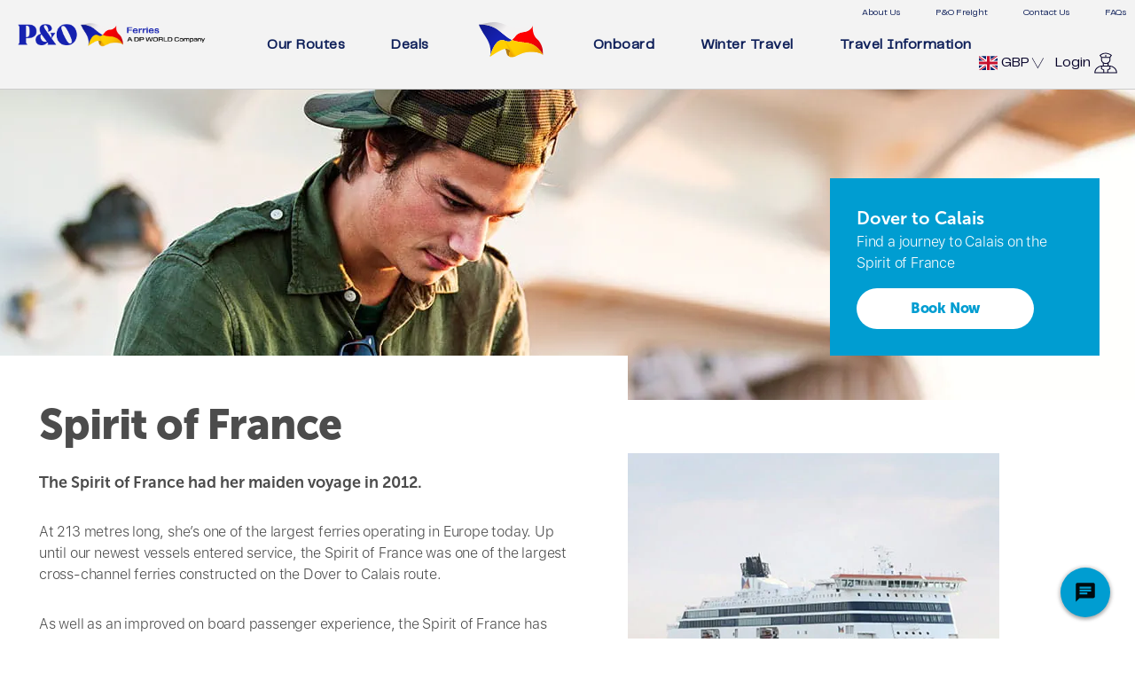

--- FILE ---
content_type: text/html; charset=utf-8
request_url: https://poprodcdn93.azureedge.net/en/ships/spirit-of-france
body_size: 21791
content:



<!doctype html>
<html lang="en">
<head>
    <link rel="canonical" href="https://www.poferries.com/en/ships/spirit-of-france" ><link rel="alternate" href="https://www.poferries.com/nl-be/schepen/spirit-of-france" hreflang="nl-BE">
<link rel="alternate" href="https://www.poferries.com/nl/schepen/spirit-of-france" hreflang="nl">
<link rel="alternate" href="https://www.poferries.com/fr-be/navires/spirit-of-france" hreflang="fr-BE">
<link rel="alternate" href="https://www.poferries.com/fr/navires/spirit-of-france" hreflang="fr">
<link rel="alternate" href="https://www.poferries.com/de/schiffe/spirit-of-france" hreflang="de">
<link rel="alternate" href="https://www.poferries.com/pl/statki/spirit-of-france" hreflang="pl">

    <script data-cookieconsent="ignore">
window.dataLayer = window.dataLayer || [];
var config = {"site":"pof","page_environment":"prod","page_country_site":"en","page_name":"Spirit of France","virtual":null,"flow":""};
window.dataLayer.push(config);
</script>

    <script data-cookieconsent="ignore">
window.dataLayer = window.dataLayer || [];
var generalDLConfig = {"booking_flow":"","crossing_type":"","route":"","event":"general_params","loyalty_status":"","cart_id":""};
window.dataLayer.push(generalDLConfig);
</script>

    <script type="text/javascript" charset="utf-8">
        (function (g, e, n, es, ys) {
            g['_genesysJs'] = e;
            g[e] = g[e] || function () {
                (g[e].q = g[e].q || []).push(arguments)
            };
            g[e].t = 1 * new Date();
            g[e].c = es;
            ys = document.createElement('script'); ys.async = 1; ys.src = n; ys.charset = 'utf-8'; document.head.appendChild(ys);
        })(window, 'Genesys', 'https://apps.euw2.pure.cloud/genesys-bootstrap/genesys.min.js', {
            environment: 'euw2',
            deploymentId: 'ea9e3e09-13c1-492f-9e8f-10459cd757a4'
        });
        var url = String(window.location.href);
        var language = "";
        if (url.includes("en")) {
            language = "en";
        } else if (url.includes("fr")) {
            language = "fr";
        } else if (url.includes("de")) {
            language = "de";
        } else if (url.includes("nl")) {
            language = "nl";
        } else if (url.includes("pl")) {
            language = "pl";
        }

        Genesys("command", "Database.set", { messaging: { customAttributes: { poferrieslanguage: language } } });
    </script>
    <!-- <script id="Cookiebot" src="https://consent.cookiebot.com/uc.js" data-cbid="e84f9799-cca1-4fd6-901d-ea1cdf48d723" data-blockingmode="auto" type="text/javascript"></script> -->
    <script data-cookieconsent="ignore">
function addGtmForRouteDateChangeCTA(successHandler)
{
window.dataLayer = window.dataLayer || [];
var cta = {"event":"cta","booking_step":"1","booking_step_name":"Route"};
window.dataLayer.push(cta);
}
</script>

    <!-- Start VWO Async SmartCode -->
    <link rel="preconnect" href=https://dev.visualwebsiteoptimizer.com />
    <link href="https://fonts.googleapis.com/css2?family=Bebas+Neue&display=swap" rel="stylesheet">
    <script type='text/javascript' id='vwoCode'>
        window._vwo_code || (function () {
            var account_id = 902186,
                version = 2.1,
                settings_tolerance = 2000,
                hide_element = 'body',
                hide_element_style = 'opacity:0 !important;filter:alpha(opacity=0) !important;background:none !important',
                /* DO NOT EDIT BELOW THIS LINE */
                f = false, w = window, d = document, v = d.querySelector('#vwoCode'), cK = '_vwo_' + account_id + '_settings', cc = {}; try { var c = JSON.parse(localStorage.getItem('_vwo_' + account_id + '_config')); cc = c && typeof c === 'object' ? c : {} } catch (e) { } var stT = cc.stT === 'session' ? w.sessionStorage : w.localStorage; code = { use_existing_jquery: function () { return typeof use_existing_jquery !== 'undefined' ? use_existing_jquery : undefined }, library_tolerance: function () { return typeof library_tolerance !== 'undefined' ? library_tolerance : undefined }, settings_tolerance: function () { return cc.sT || settings_tolerance }, hide_element_style: function () { return '{' + (cc.hES || hide_element_style) + '}' }, hide_element: function () { if (performance.getEntriesByName('first-contentful-paint')[0]) { return '' } return typeof cc.hE === 'string' ? cc.hE : hide_element }, getVersion: function () { return version }, finish: function (e) { if (!f) { f = true; var t = d.getElementById('_vis_opt_path_hides'); if (t) t.parentNode.removeChild(t); if (e) (new Image).src = 'https://dev.visualwebsiteoptimizer.com/ee.gif?a=' + account_id + e } }, finished: function () { return f }, addScript: function (e) { var t = d.createElement('script'); t.type = 'text/javascript'; if (e.src) { t.src = e.src } else { t.text = e.text } d.getElementsByTagName('head')[0].appendChild(t) }, load: function (e, t) { var i = this.getSettings(), n = d.createElement('script'), r = this; t = t || {}; if (i) { n.textContent = i; d.getElementsByTagName('head')[0].appendChild(n); if (!w.VWO || VWO.caE) { stT.removeItem(cK); r.load(e) } } else { var o = new XMLHttpRequest; o.open('GET', e, true); o.withCredentials = !t.dSC; o.responseType = t.responseType || 'text'; o.onload = function () { if (t.onloadCb) { return t.onloadCb(o, e) } if (o.status === 200) { _vwo_code.addScript({ text: o.responseText }) } else { _vwo_code.finish('&e=loading_failure:' + e) } }; o.onerror = function () { if (t.onerrorCb) { return t.onerrorCb(e) } _vwo_code.finish('&e=loading_failure:' + e) }; o.send() } }, getSettings: function () { try { var e = stT.getItem(cK); if (!e) { return } e = JSON.parse(e); if (Date.now() > e.e) { stT.removeItem(cK); return } return e.s } catch (e) { return } }, init: function () { if (d.URL.indexOf('__vwo_disable__') > -1) return; var e = this.settings_tolerance(); w._vwo_settings_timer = setTimeout(function () { _vwo_code.finish(); stT.removeItem(cK) }, e); var t; if (this.hide_element() !== 'body') { t = d.createElement('style'); var i = this.hide_element(), n = i ? i + this.hide_element_style() : '', r = d.getElementsByTagName('head')[0]; t.setAttribute('id', '_vis_opt_path_hides'); v && t.setAttribute('nonce', v.nonce); t.setAttribute('type', 'text/css'); if (t.styleSheet) t.styleSheet.cssText = n; else t.appendChild(d.createTextNode(n)); r.appendChild(t) } else { t = d.getElementsByTagName('head')[0]; var n = d.createElement('div'); n.style.cssText = 'z-index: 2147483647 !important;position: fixed !important;left: 0 !important;top: 0 !important;width: 100% !important;height: 100% !important;background: white !important;'; n.setAttribute('id', '_vis_opt_path_hides'); n.classList.add('_vis_hide_layer'); t.parentNode.insertBefore(n, t.nextSibling) } var o = 'https://dev.visualwebsiteoptimizer.com/j.php?a=' + account_id + '&u=' + encodeURIComponent(d.URL) + '&vn=' + version; if (w.location.search.indexOf('_vwo_xhr') !== -1) { this.addScript({ src: o }) } else { this.load(o + '&x=true') } } }; w._vwo_code = code; code.init();
        })();
    </script>
    <!-- End VWO Async SmartCode -->
    <meta http-equiv="Content-type" content="text/html; charset=utf-8">
    <meta http-equiv="X-UA-Compatible" content="IE=edge" />
    <meta name="viewport" content="width=device-width, initial-scale=1, shrink-to-fit=no">
    <meta name="google-site-verification" content="7FIZnCt9f91to_zReY00CbRhubVv4ps3UOBOTjKGfOU" />
    <link href="https://po-ecom-prod-xp-93-113810-cd-cdn.azureedge.net/styles/bundle.min.css?v=100" rel="stylesheet" />
        <!--Google Tag Manager-->
        <script data-cookieconsent="ignore">
            (function(w, d, s, l, i) {
            w[l] = w[l] || []; w[l].push({
            'gtm.start':
            new Date().getTime(), event: 'gtm.js'
            });
            var f = d.getElementsByTagName(s)[0], j = d.createElement(s), dl = l != 'dataLayer' ? '&l=' + l : '';
            j.async = true;
            j.src = 'https://www.googletagmanager.com/gtm.js?id=' + i + dl; f.parentNode.insertBefore(j, f);
            })(window, document, 'script', 'dataLayer', 'GTM-PFJW2J');</script>
        <!-- End Google Tag Manager -->
        <!-- Google Tag Manager GA4-->
        <script data-cookieconsent="ignore">
            (function (w, d, s, l, i) {
                w[l] = w[l] || []; w[l].push({
                    'gtm.start':
                        new Date().getTime(), event: 'gtm.js'
                }); var f = d.getElementsByTagName(s)[0],
                    j = d.createElement(s), dl = l != 'dataLayer' ? '&l=' + l : ''; j.async = true; j.src =
                        'https://www.googletagmanager.com/gtm.js?id=' + i + dl; f.parentNode.insertBefore(j, f);
            })(window, document, 'script', 'dataLayer', 'GTM-P3FZ2KR');</script>
        <!-- End Google Tag Manager -->
        <!--GTAG added for pet lounge-->
        <!--
        Start of global snippet: Please do not remove
        Place this snippet between the <head> and </head> tags on every page of your site.
        -->
        <!-- Global site tag (gtag.js) - Google Marketing Platform -->
        <script data-cookieconsent="ignore" async src="https://www.googletagmanager.com/gtag/js?id=DC-6397226"></script>
        <script data-cookieconsent="ignore">
            window.dataLayer = window.dataLayer || [];
            function gtag() { dataLayer.push(arguments); }
            gtag('js', new Date());

            gtag('config', 'DC-6397226');
        </script>
        <!-- End of global snippet: Please do not remove -->
        <!--GTAG End-->
        <script data-cookieconsent="ignore" src="/scripts/ProphetInsert.js"></script>


    <title>Spirit of France | Dover to Calais | P&amp;O Ferries</title>
    <meta name="description" content="Find out about the Spirit of France which sails on our Dover to Calais route. View its deck plan and see what facilities are on board." />
    <link rel="canonical" href="https://po-ecom-prod-xp-93-rg-113810-cd.azurewebsites.net/en/ships/spirit-of-france" />
    <!-- Latest compiled and minified JavaScript -->
    
    
<meta name="VIcurrentDateTime" content="639048740831169182" />
<script type="text/javascript" src="/layouts/system/VisitorIdentification.js"></script>

    <!-- Latest Jquery-3.5.1 -->
    <script data-cookieconsent="ignore" src="https://cdnjs.cloudflare.com/ajax/libs/jquery/3.5.1/jquery.min.js" integrity="sha512-bLT0Qm9VnAYZDflyKcBaQ2gg0hSYNQrJ8RilYldYQ1FxQYoCLtUjuuRuZo+fjqhx/qtq/1itJ0C2ejDxltZVFg==" crossorigin="anonymous"></script>
    <!-- Migration file 3.3.0 -->
    <script data-cookieconsent="ignore" src="https://code.jquery.com/jquery-migrate-3.3.0.min.js"></script>
    <!--Amazon tags header scripts -->
    <script data-cookieconsent="ignore">
        !function (w, d, s, t, a) { if (w.amzn) return; w.amzn = a = function () { w.amzn.q.push([arguments, (new Date).getTime()]) }; a.q = []; a.version = "0.0"; s = d.createElement("script"); s.src = "https://c.amazon-adsystem.com/aat/amzn.js"; s.id = "amzn-pixel"; s.async = true; t = d.getElementsByTagName("script")[0]; t.parentNode.insertBefore(s, t) }(window, document);
        amzn("setRegion", "EU");
        amzn("addTag", "f7134e90-7b87-4283-8d10-977dfd297e0d");
        amzn("trackEvent", "PageView");
    </script>
    <noscript>
        <img src="https://aax-eu.amazon-adsystem.com/s/iu3?pid=f7134e90-7b87-4283-8d10-977dfd297e0d&event=PageView" width="1" height="1" border="0">
    </noscript>
    <!-- Use of this pixel is subject to the Amazon ad specs and policies at http://www.amazon.com/b/?&node=7253015011 -->
    <script data-cookieconsent="ignore" type='text/javascript'>window.onload = function () { var _pix = document.getElementById('_pix_id_1c175b66-0060-8202-99ac-653cf9451617'); if (!_pix) { var protocol = '//'; var a = Math.random() * 1000000000000000000; _pix = document.createElement('iframe'); _pix.style.display = 'none'; _pix.setAttribute('src', protocol + 'aax-eu.amazon-adsystem.com/s/iu3?d=generic&ex-fargs=%3Fid%3D1c175b66-0060-8202-99ac-653cf9451617%26type%3D30%26m%3D3&ex-fch=416613&ex-src=https://www.poferries.com/&ex-hargs=v%3D1.0%3Bc%3D584544623177536682%3Bp%3D1C175B66-0060-8202-99AC-653CF9451617' + '&cb=' + a); _pix.setAttribute('id', '_pix_id_1c175b66-0060-8202-99ac-653cf9451617'); document.body.appendChild(_pix); } }</script>
    <noscript> <img height='1' width='1' border='0' alt='' src='https://aax-eu.amazon-adsystem.com/s/iui3?d=forester-did&ex-fargs=%3Fid%3D1c175b66-0060-8202-99ac-653cf9451617%26type%3D30%26m%3D3&ex-fch=416613&ex-src=https://www.poferries.com/&ex-hargs=v%3D1.0%3Bc%3D584544623177536682%3Bp%3D1C175B66-0060-8202-99AC-653CF9451617' /></noscript>
    <!-- Use of this pixel is subject to the Amazon ad specs and policies at http://www.amazon.com/b/?&node=7253015011 -->
    <script data-cookieconsent="ignore" type='text/javascript'>window.onload = function () { var _pix = document.getElementById('_pix_id_3e907292-2d20-3b3e-20f2-cff8af6f4cf1'); if (!_pix) { var protocol = '//'; var a = Math.random() * 1000000000000000000; _pix = document.createElement('iframe'); _pix.style.display = 'none'; _pix.setAttribute('src', protocol + 'aax-eu.amazon-adsystem.com/s/iu3?d=generic&ex-fargs=%3Fid%3D3e907292-2d20-3b3e-20f2-cff8af6f4cf1%26type%3D4%26m%3D3&ex-fch=416613&ex-src=https://www.poferries.com/&ex-hargs=v%3D1.0%3Bc%3D584544623177536682%3Bp%3D3E907292-2D20-3B3E-20F2-CFF8AF6F4CF1' + '&cb=' + a); _pix.setAttribute('id', '_pix_id_3e907292-2d20-3b3e-20f2-cff8af6f4cf1'); document.body.appendChild(_pix); } }</script>
    <noscript> <img height='1' width='1' border='0' alt='' src='https://aax-eu.amazon-adsystem.com/s/iui3?d=forester-did&ex-fargs=%3Fid%3D3e907292-2d20-3b3e-20f2-cff8af6f4cf1%26type%3D4%26m%3D3&ex-fch=416613&ex-src=https://www.poferries.com/&ex-hargs=v%3D1.0%3Bc%3D584544623177536682%3Bp%3D3E907292-2D20-3B3E-20F2-CFF8AF6F4CF1' /></noscript>
    <script data-cookieconsent="ignore">
        !function (w, d, s, t, a) { if (w.amzn) return; w.amzn = a = function () { w.amzn.q.push([arguments, (new Date).getTime()]) }; a.q = []; a.version = "0.0"; s = d.createElement("script"); s.src = "https://c.amazon-adsystem.com/aat/amzn.js"; s.id = "amzn-pixel"; s.async = true; t = d.getElementsByTagName("script")[0]; t.parentNode.insertBefore(s, t) }(window, document); amzn("setRegion", "EU"); amzn("addTag", "98e92fb6-2fc9-4483-a79a-f3efc7822032"); amzn("trackEvent", "PageView");
    </script>
    <noscript>
        <img src="https://aax-eu.amazon-adsystem.com/s/iu3?pid=98e92fb6-2fc9-4483-a79a-f3efc7822032&event=PageView" width="1" height="1" border="0">
    </noscript>
    <!--End Amazon tags header scripts -->
    <!--Start Trustpilot header scripts -->
    <script data-cookieconsent="ignore" type="text/javascript" src="https://widget.trustpilot.com/bootstrap/v5/tp.widget.bootstrap.min.js" async></script>
    <!--End Trustpilot header scripts -->
    <!--Start Clarity header scripts -->
    <script data-cookieconsent="ignore" type="text/javascript">
        (function (c, l, a, r, i, t, y) {
            c[a] = c[a] || function () { (c[a].q = c[a].q || []).push(arguments) };
            t = l.createElement(r); t.async = 1; t.src = "https://www.clarity.ms/tag/" + i;
            y = l.getElementsByTagName(r)[0]; y.parentNode.insertBefore(t, y);
        })(window, document, "clarity", "script", "hrhc6p6pt5");
    </script>
    <!--End Clarity header scripts -->
    <!-- Start GPT Tag -->
    <script async src='https://securepubads.g.doubleclick.net/tag/js/gpt.js'></script>
            <script src="https://www.paypal.com/sdk/js?client-id=AR4WC7vLojyD98gtr7Ji4Sf-2-m46yQKhVsB9x0IBgO7qF3zcVxB7jsdEji8lc6DHyx5YAYRs9tBlVKC&components=messages"
                    data-namespace="PayPalSDK">
            </script>
    

</head>
<body class="disableOutline  ">
    <div id="ajaxProgressModal" class="modal" data-backdrop="static">
        <div class="modal-dialog">
        </div>
    </div>
        <!-- Google Tag Manager (noscript) -->
        <noscript>
            <iframe src="https://www.googletagmanager.com/ns.html?id=GTM-PFJW2J"
                    height="0" width="0" style="display:none;visibility:hidden"></iframe>
        </noscript>
        <!-- End Google Tag Manager (noscript) -->
        <script data-cookieconsent="ignore">POFCSAGo();</script>
    

    <!-- HEADER SECTION -->
    
    <header class="header">
        <!-- Top row -->
        <div class="top-row">
            <div class="left-logo">
                <a href="/en" tabindex="0" id="PO_Logo" class="d-inline-block" aria-label="P&O Ferries Logo">
                    <img src=https://po-ecom-prod-xp-93-113810-cd-cdn.azureedge.net/-/media/poferries/feature/identity/ferries_rgb_horizontalartboard_color5.png?rev=52b94b5765f44925977793e4be683d36&amp;extension=webp alt="logo" class="logo" />
                </a>
            </div>
            
    <div class="quick-menu" role="navigation" aria-label="secondary menu">
        <ul class="top-quick-menu">
                <li><a href=/en/about-po-ferries aria-label="About Us">About Us</a></li>
                <li><a href=https://www.pofreight.com/ aria-label="P&O Freight">P&O Freight</a></li>
                <li><a href=/en/account/contact-us aria-label="Contact Us">Contact Us</a></li>
                <li><a href=/en/help aria-label="FAQs">FAQs</a></li>
        </ul>
    </div>

        </div>

        <!-- Navbar -->
        <div class="main-menu" role="navigation" aria-label="main menu">
            <nav class="navbar">
                <!-- Mobile Main Menu Starts-->
                <div class="navbar-mobile">
                        <ul class="navbar-items">
            <li class="nav-item">
                <a class="nav-link" href="/en/routes">Our Routes</a>
            </li>
            <li class="nav-item">
                <a class="nav-link" href="/en/deals">Deals</a>
            </li>
            <li class="nav-item">
                <a class="nav-link" href="/en/onboard">Onboard</a>
            </li>
            <li class="nav-item">
                <a class="nav-link" href="/en/inspire-me">Winter Travel</a>
            </li>
    </ul>

                </div>
                <!-- Mobile Main Menu Ends-->
                <!-- Desktop Main Menu Starts-->
                <div class="navbar-desktop collapse" id="navbarSupportedContent">
                    <ul class="navbar-items">
                        
<li class="nav-item dropdown list-items">
    <a class="nav-link heading" href="/en/routes" role="button" data-toggle="dropdown" aria-haspopup="true" aria-expanded="false" aria-label="Our Routes">
        Our Routes
    </a>
    <div class="dropdown-menu dropdown-menu-custom">
        <div class="mt-0 mt-lg-3 p-0 p-lg-4">
            <div class="row">

                    <div class="col-12 col-lg-po-3">

                            
                        <a href=/en/routes class="d-inline-block" aria-label="Our Routes">
                            <span class="d-none d-lg-block d-xl-none pl-1 customh5 nav-mobile" style="display:block!important">
                                Our Routes
                                <i class="fa fa-chevron-right btn-cyan"></i>
                            </span>
                        </a>
                        <ul class="nav row children-navitem"style="flex-direction:column">
                            <li class="nav-item">

                                <a class="nav-link " href=/en/routes/dover-to-calais>Dover to Calais</a>                            </li>
                            <li class="nav-item">

                                <a class="nav-link " href=/en/routes/hull-to-rotterdam>Hull to Rotterdam</a>                            </li>
                            <li class="nav-item">

                                <a class="nav-link " href=/en/routes/cairnryan-to-larne>Cairnryan to Larne</a>                            </li>
                        </ul>
                    </div>
                    <div class="col-12 col-lg-po-3">

                            
                        <a href=https://www.poferries.com/en/inspire-me/destinations class="d-inline-block" aria-label="Destinations">
                            <span class="d-none d-lg-block d-xl-none pl-1 customh5 nav-mobile" style="display:block!important">
                                Destinations
                                <i class="fa fa-chevron-right btn-cyan"></i>
                            </span>
                        </a>
                        <ul class="nav row children-navitem"style="flex-direction:column">
                            <li class="nav-item">

                                <a class="nav-link " href=/en/ferries-to-france>Ferries to France</a>                            </li>
                            <li class="nav-item">

                                <a class="nav-link " href=/en/ferries-to-england>Ferries to England</a>                            </li>
                            <li class="nav-item">

                                <a class="nav-link " href=/en/ferries-to-holland>Ferries to Holland</a>                            </li>
                            <li class="nav-item">

                                <a class="nav-link " href=/en/ferries-to-northern-ireland>Ferries to Northern Ireland</a>                            </li>
                            <li class="nav-item">

                                <a class="nav-link " href=/en/travelling-by-ferry>Travelling by Ferry</a>                            </li>
                        </ul>
                    </div>
                    <div class="col-12 col-lg-po-3">

                            
                        <a href=/en/mini-cruises class="d-inline-block" aria-label="Mini Cruises">
                            <span class="d-none d-lg-block d-xl-none pl-1 customh5 nav-mobile" style="display:block!important">
                                Mini Cruises
                                <i class="fa fa-chevron-right btn-cyan"></i>
                            </span>
                        </a>
                        <ul class="nav row children-navitem"style="flex-direction:column">
                            <li class="nav-item">

                                <a class="nav-link " href=/en/mini-cruises/mini-cruise-live>Mini Cruise Live</a>                            </li>
                            <li class="nav-item">

                                <a class="nav-link " href=/en/mini-cruises/amsterdam-mini-cruise>Amsterdam Mini Cruise</a>                            </li>
                            <li class="nav-item">

                                <a class="nav-link " href=/en/mini-cruises/rotterdam-mini-cruise>Rotterdam Mini Cruise</a>                            </li>
                        </ul>
                    </div>
            </div>
        </div>

    </div>
</li>

<li class="nav-item dropdown list-items">
    <a class="nav-link heading" href="/en/deals" role="button" data-toggle="dropdown" aria-haspopup="true" aria-expanded="false" aria-label="Deals">
        Deals
    </a>
    <div class="dropdown-menu dropdown-menu-custom">
        <div class="mt-0 mt-lg-3 p-0 p-lg-4">
            <div class="row">

                    <div class="col-12 col-lg-po-3">

                            
                        <a href=/en/deals class="d-inline-block" aria-label="Promotions">
                            <span class="d-none d-lg-block d-xl-none pl-1 customh5 nav-mobile" style="display:block!important">
                                Promotions
                                <i class="fa fa-chevron-right btn-cyan"></i>
                            </span>
                        </a>
                        <ul class="nav row children-navitem"style="flex-direction:column">
                            <li class="nav-item">

                                <a class="nav-link " href=/en/routes/hull-to-rotterdam/offers/early-booking-offer>Early Booking Offer to The Netherlands</a>                            </li>
                            <li class="nav-item">

                                <a class="nav-link " href=/en/routes/cairnryan-to-larne/deals/caravan-offer>Midweek Caravan Offer</a>                            </li>
                            <li class="nav-item">

                                <a class="nav-link " href=/en/routes/cairnryan-to-larne/deals/motorhome-offer>Midweek Motorhome Offer</a>                            </li>
                            <li class="nav-item">

                                <a class="nav-link " href=/en/routes/cairnryan-to-larne/deals/28-hour-return-offer>28 Hour Return on the Irish Sea</a>                            </li>
                            <li class="nav-item">

                                <a class="nav-link " href=/en/routes/dover-to-calais/deals/45-day-trip>Day Trips to France for &#163;45</a>                            </li>
                            <li class="nav-item">

                                <a class="nav-link " href=/en/routes/dover-to-calais/deals/short-break-deal>Short Breaks to France from &#163;119</a>                            </li>
                        </ul>
                    </div>
                    <div class="col-12 col-lg-po-3">

                            
                        <a href=javascript:void(0); class="d-inline-block" aria-label="Route Deals">
                            <span class="d-none d-lg-block d-xl-none pl-1 customh5 nav-mobile" style="display:block!important">
                                Route Deals
                                <i class="fa fa-chevron-right btn-cyan"></i>
                            </span>
                        </a>
                        <ul class="nav row children-navitem"style="flex-direction:column">
                            <li class="nav-item">

                                <a class="nav-link " href=/en/routes/dover-to-calais/deals>Dover to Calais</a>                            </li>
                            <li class="nav-item">

                                <a class="nav-link " href=/en/routes/hull-to-rotterdam/offers>Hull to Rotterdam</a>                            </li>
                            <li class="nav-item">

                                <a class="nav-link " href=/en/routes/cairnryan-to-larne/deals>Cairnryan to Larne</a>                            </li>
                        </ul>
                    </div>
                    <div class="col-12 col-lg-po-3">

                            
                        <a href=javascript:void(0); class="d-inline-block" aria-label="Offers">
                            <span class="d-none d-lg-block d-xl-none pl-1 customh5 nav-mobile" style="display:block!important">
                                Offers
                                <i class="fa fa-chevron-right btn-cyan"></i>
                            </span>
                        </a>
                        <ul class="nav row children-navitem"style="flex-direction:column">
                            <li class="nav-item">

                                <a class="nav-link " href=/en/deals/accommodation-deals>Accommodation Deals</a>                            </li>
                            <li class="nav-item">

                                <a class="nav-link " href=/en/deals/magic-breaks>Disneyland&#174; Paris</a>                            </li>
                            <li class="nav-item">

                                <a class="nav-link " href=/en/deals/season-tickets>Season Tickets</a>                            </li>
                            <li class="nav-item">

                                <a class="nav-link " href=/en/deals/tesco-club-card>Tesco Rewards</a>                            </li>
                        </ul>
                    </div>
            </div>
        </div>

    </div>
</li>

                <div class="desktop-logo">
                    <a href="/en" tabindex="0" id="PO_Logo" class="d-inline-block" aria-label="P&O Ferries Logo"><img src=https://po-ecom-prod-xp-93-113810-cd-cdn.azureedge.net/-/media/poferries/feature/identity/logonew.svg?rev=7aff0e138e824afc97ea2f57c44ae857&amp;extension=webp alt="p&amp;o-logo" class="logo" /></a>
                </div>
<li class="nav-item dropdown list-items">
    <a class="nav-link heading" href="/en/onboard" role="button" data-toggle="dropdown" aria-haspopup="true" aria-expanded="false" aria-label="Onboard">
        Onboard
    </a>
    <div class="dropdown-menu dropdown-menu-custom">
        <div class="mt-0 mt-lg-3 p-0 p-lg-4">
            <div class="row">

                    <div class="col-12 col-lg-po-3">

                            
                        <a href=/en/onboard class="d-inline-block" aria-label="Things to do">
                            <span class="d-none d-lg-block d-xl-none pl-1 customh5 nav-mobile" style="display:block!important">
                                Things to do
                                <i class="fa fa-chevron-right btn-cyan"></i>
                            </span>
                        </a>
                        <ul class="nav row children-navitem"style="flex-direction:column">
                            <li class="nav-item">

                                <a class="nav-link " href=/en/onboard>Entertainment</a>                            </li>
                            <li class="nav-item">

                                <a class="nav-link " href=/en/onboard/restaurants-and-bars>Food &amp; Drink</a>                            </li>
                            <li class="nav-item">

                                <a class="nav-link " href=/en/onboard/shopping>World Duty Free</a>                            </li>
                            <li class="nav-item">

                                <a class="nav-link " href=/en/travel-without-the-travel>Travel without the travel </a>                            </li>
                        </ul>
                    </div>
                    <div class="col-12 col-lg-po-3">

                            
                        <a href=javascript:void(0); class="d-inline-block" aria-label="Upgrade">
                            <span class="d-none d-lg-block d-xl-none pl-1 customh5 nav-mobile" style="display:block!important">
                                Upgrade
                                <i class="fa fa-chevron-right btn-cyan"></i>
                            </span>
                        </a>
                        <ul class="nav row children-navitem"style="flex-direction:column">
                            <li class="nav-item">

                                <a class="nav-link " href=/en/routes/hull-to-rotterdam/onboard/cabins>Cabins</a>                            </li>
                            <li class="nav-item">

                                <a class="nav-link " href=/en/routes/dover-to-calais/onboard/club-lounge>Club Lounge</a>                            </li>
                            <li class="nav-item">

                                <a class="nav-link " href=/en/onboard/pet-lounge>Pet Lounge</a>                            </li>
                            <li class="nav-item">

                                <a class="nav-link " href=/en/onboard>Priority Boarding</a>                            </li>
                        </ul>
                    </div>
                    <div class="col-12 col-lg-po-3">

                            
                        <a href=/en/on-board-24 class="d-inline-block" aria-label="Onboard Services">
                            <span class="d-none d-lg-block d-xl-none pl-1 customh5 nav-mobile" style="display:block!important">
                                Onboard Services
                                <i class="fa fa-chevron-right btn-cyan"></i>
                            </span>
                        </a>
                        <ul class="nav row children-navitem"style="flex-direction:column">
                            <li class="nav-item">

                                <a class="nav-link " href=/en/routes/dover-to-calais/onboard/foreign-exchange>Currency Exchange</a>                            </li>
                            <li class="nav-item">

                                <a class="nav-link " href=/en/reserve-and-collect>Reserve &amp; Collect</a>                            </li>
                        </ul>
                    </div>
            </div>
        </div>

    </div>
</li>

<li class="nav-item dropdown list-items">
    <a class="nav-link heading" href="/en/inspire-me" role="button" data-toggle="dropdown" aria-haspopup="true" aria-expanded="false" aria-label="Winter Travel">
        Winter Travel
    </a>
    <div class="dropdown-menu dropdown-menu-custom">
        <div class="mt-0 mt-lg-3 p-0 p-lg-4">
            <div class="row">

                    <div class="col-12 col-lg-po-3">

                            
                        <a href=/en/inspire-me class="d-inline-block" aria-label="Winter Travel">
                            <span class="d-none d-lg-block d-xl-none pl-1 customh5 nav-mobile" style="display:block!important">
                                Winter Travel
                                <i class="fa fa-chevron-right btn-cyan"></i>
                            </span>
                        </a>
                        <ul class="nav row children-navitem"style="flex-direction:column">
                            <li class="nav-item">

                                <a class="nav-link " href=/en/inspire-me/skiing-holiday-adventures>Last Minute Skiing Holidays</a>                            </li>
                            <li class="nav-item">

                                <a class="nav-link " href=/en/mini-cruises/rotterdam-mini-cruise>Mini Cruise to Rotterdam</a>                            </li>
                            <li class="nav-item">

                                <a class="nav-link " href=/en/inspire-me/skiing-holidays-in-france>Skiing Holidays in France</a>                            </li>
                            <li class="nav-item">

                                <a class="nav-link " href=/en/inspire-me/destinations/netherlands/winter-activities-in-the-netherlands>Winter Activities in the Netherlands</a>                            </li>
                            <li class="nav-item">

                                <a class="nav-link " href=/en/inspire-me/destinations/belgium/winter-breaks-in-bruges>Winter Breaks in Bruges</a>                            </li>
                            <li class="nav-item">

                                <a class="nav-link " href=/en/mini-cruises/amsterdam-mini-cruise>Mini Cruise to Amsterdam</a>                            </li>
                        </ul>
                    </div>
                    <div class="col-12 col-lg-po-3">

                            
                        <a href=/en/inspire-me class="d-inline-block" aria-label="Romantic Getaways">
                            <span class="d-none d-lg-block d-xl-none pl-1 customh5 nav-mobile" style="display:block!important">
                                Romantic Getaways
                                <i class="fa fa-chevron-right btn-cyan"></i>
                            </span>
                        </a>
                        <ul class="nav row children-navitem"style="flex-direction:column">
                            <li class="nav-item">

                                <a class="nav-link " href=/en/inspire-me/destinations/france/romantic-getaway-in-france>Romantic Getaways in France</a>                            </li>
                            <li class="nav-item">

                                <a class="nav-link " href=/en/inspire-me/destinations/germany/romantic-getaway-in-germany>Romantic Getaways in Germany</a>                            </li>
                            <li class="nav-item">

                                <a class="nav-link " href=/en/inspire-me/destinations/great-britain/romantic-getaway-in-great-britain>Romantic Getaways in Great Britain</a>                            </li>
                            <li class="nav-item">

                                <a class="nav-link " href=/en/inspire-me/destinations/ireland/romantic-getaway-in-ireland>Romantic Getaways in Ireland</a>                            </li>
                            <li class="nav-item">

                                <a class="nav-link " href=/en/inspire-me/destinations/northern-ireland/romantic-getaway-in-northern-ireland>Romantic Getaways in Northern Ireland</a>                            </li>
                            <li class="nav-item">

                                <a class="nav-link " href=/en/inspire-me/destinations/netherlands/romantic-getaway-in-the-netherlands>Romantic Getaways in the Netherlands</a>                            </li>
                            <li class="nav-item">

                                <a class="nav-link " href=/en/valentines>Valentine&#39;s Travel</a>                            </li>
                        </ul>
                    </div>
                    <div class="col-12 col-lg-po-3">

                            
                        <a href=/en/inspire-me class="d-inline-block" aria-label="Seasonal Guides">
                            <span class="d-none d-lg-block d-xl-none pl-1 customh5 nav-mobile" style="display:block!important">
                                Seasonal Guides
                                <i class="fa fa-chevron-right btn-cyan"></i>
                            </span>
                        </a>
                        <ul class="nav row children-navitem"style="flex-direction:column">
                            <li class="nav-item">

                                <a class="nav-link " href=/en/inspire-me/destinations/europe/city-breaks-in-europe>City Breaks in Europe</a>                            </li>
                            <li class="nav-item">

                                <a class="nav-link " href=/en/inspire-me/destinations/netherlands/things-to-do-on-kings-day>Things to do on Kings Day</a>                            </li>
                            <li class="nav-item">

                                <a class="nav-link " href=/en/inspire-me/amsterdam-city-breaks>City Breaks to Amsterdam</a>                            </li>
                            <li class="nav-item">

                                <a class="nav-link " href=/en/inspire-me/destinations/ireland/short-breaks-to-ireland>Short breaks to Ireland</a>                            </li>
                        </ul>
                    </div>
                    <div class="col-12 col-lg-po-3">

                            
                        <a href=/en/mini-cruises/mini-cruise-live class="d-inline-block" aria-label="Mini Cruises Live Amsterdam">
                            <span class="d-none d-lg-block d-xl-none pl-1 customh5 nav-mobile" style="display:block!important">
                                Mini Cruises Live Amsterdam
                                <i class="fa fa-chevron-right btn-cyan"></i>
                            </span>
                        </a>
                        <ul class="nav row children-navitem"style="flex-direction:column">
                            <li class="nav-item">

                                <a class="nav-link " href=/en/mini-cruises/boogie-bingo-mini-cruise-to-amsterdam>Boogie Bingo Mini Cruise</a>                            </li>
                            <li class="nav-item">

                                <a class="nav-link " href=/en/mini-cruises/country-night-mini-cruise-to-amsterdam>Country Night Mini Cruise</a>                            </li>
                            <li class="nav-item">

                                <a class="nav-link " href=/en/mini-cruises/eurovision-mini-cruise-amsterdam>Eurovision Mini Cruise</a>                            </li>
                            <li class="nav-item">

                                <a class="nav-link " href=/en/mini-cruises/family-mini-cruise-live-amsterdam>Family Mini Cruise</a>                            </li>
                            <li class="nav-item">

                                <a class="nav-link " href=/en/mini-cruises/murder-mystery-mini-cruise-live-amsterdam>Murder Mystery Mini Cruise</a>                            </li>
                            <li class="nav-item">

                                <a class="nav-link " href=/en/mini-cruises/northern-soul-mini-cruise-to-amsterdam>Northern Soul Mini Cruise</a>                            </li>
                            <li class="nav-item">

                                <a class="nav-link " href=/en/mini-cruises/noughties-takeover-amsterdam>Noughties Takeover Mini Cruise</a>                            </li>
                            <li class="nav-item">

                                <a class="nav-link " href=/en/mini-cruises/christmas-party-with-the-overtones-amsterdam>Christmas Party with the Overtones - Amsterdam</a>                            </li>
                        </ul>
                    </div>
            </div>
        </div>

    </div>
</li>

<li class="nav-item dropdown list-items">
    <a class="nav-link heading" href="/en/travel-information" role="button" data-toggle="dropdown" aria-haspopup="true" aria-expanded="false" aria-label="Travel Information">
        Travel Information
    </a>
    <div class="dropdown-menu dropdown-menu-custom">
        <div class="mt-0 mt-lg-3 p-0 p-lg-4">
            <div class="row">

                    <div class="col-12 col-lg-po-3">

                            
                        <a href=/en/travel-information class="d-inline-block" aria-label="Travel">
                            <span class="d-none d-lg-block d-xl-none pl-1 customh5 nav-mobile" style="display:block!important">
                                Travel
                                <i class="fa fa-chevron-right btn-cyan"></i>
                            </span>
                        </a>
                        <ul class="nav row children-navitem"style="flex-direction:column">
                            <li class="nav-item">

                                <a class="nav-link " href=/en/accessibility>Accessibility</a>                            </li>
                            <li class="nav-item">

                                <a class="nav-link " href=https://apiinfo.ecom.poferries.com/>Advanced Passenger Information</a>                            </li>
                            <li class="nav-item">

                                <a class="nav-link " href=/en/ees>Changes to UK &amp; EU Entry</a>                            </li>
                            <li class="nav-item">

                                <a class="nav-link " href=/en/eu-ets-statement>Emission Trading Scheme</a>                            </li>
                            <li class="nav-item">

                                <a class="nav-link " href=/en/electronic-travel-authorisation>ETA (Electronic Travel Authorisation)</a>                            </li>
                            <li class="nav-item">

                                <a class="nav-link " href=/en/personal-imports-ban>Import ban on meat into the UK</a>                            </li>
                            <li class="nav-item">

                                <a class="nav-link " href=/en/routes/dover-to-calais/travel-information/passenger-travel-information>Passenger Travel Information</a>                            </li>
                            <li class="nav-item">

                                <a class="nav-link " href=/en/routes/dover-to-calais/travel-information/ports>Ports Information</a>                            </li>
                            <li class="nav-item">

                                <a class="nav-link " href=/en/routes/dover-to-calais/travel-information/travel-planning>Travel planning</a>                            </li>
                            <li class="nav-item">

                                <a class="nav-link " href=/en/travel-information/travelling-with-a-vehicle>Travelling with a vehicle or bike</a>                            </li>
                            <li class="nav-item">

                                <a class="nav-link " href=/en/routes/dover-to-calais/travel-information/travelling-with-a-pet>Travelling with a pet</a>                            </li>
                            <li class="nav-item">

                                <a class="nav-link " href=http://www.poferries.com/en/routes/dover-to-calais/travel-information/travelling-as-a-foot-passenger>Travelling as a foot passenger</a>                            </li>
                            <li class="nav-item">

                                <a class="nav-link " href=/en/routes/dover-to-calais/travel-information/travelling-with-a-bicycle>Travelling with a bicycle</a>                            </li>
                            <li class="nav-item">

                                <a class="nav-link " href=/en/routes/dover-to-calais/travel-information/travelling-as-a-group>Travelling as a group</a>                            </li>
                            <li class="nav-item">

                                <a class="nav-link " href=/en/prohibited-items>Prohibited items</a>                            </li>
                        </ul>
                    </div>
                    <div class="col-12 col-lg-po-3">

                            
                        <a href=/en/inspire-me class="d-inline-block" aria-label="Inspire">
                            <span class="d-none d-lg-block d-xl-none pl-1 customh5 nav-mobile" style="display:block!important">
                                Inspire
                                <i class="fa fa-chevron-right btn-cyan"></i>
                            </span>
                        </a>
                        <ul class="nav row children-navitem"style="flex-direction:column">
                            <li class="nav-item">

                                <a class="nav-link " href=/en/inspire-me/destinations>Destinations</a>                            </li>
                            <li class="nav-item">

                                <a class="nav-link " href=/en/inspire-me/holiday-activities>Activities</a>                            </li>
                            <li class="nav-item">

                                <a class="nav-link " href=/en/inspire-me/destinations/belgium>Belgium</a>                            </li>
                            <li class="nav-item">

                                <a class="nav-link " href=/en/inspire-me/destinations/france>France</a>                            </li>
                            <li class="nav-item">

                                <a class="nav-link " href=/en/inspire-me/destinations/germany>Germany</a>                            </li>
                            <li class="nav-item">

                                <a class="nav-link " href=/en/inspire-me/destinations/netherlands>Netherlands</a>                            </li>
                            <li class="nav-item">

                                <a class="nav-link " href=/en/inspire-me/destinations/northern-ireland>Northern Ireland</a>                            </li>
                            <li class="nav-item">

                                <a class="nav-link " href=/en/inspire-me/camping-holidays-in-europe>Camping holidays in Europe</a>                            </li>
                            <li class="nav-item">

                                <a class="nav-link " href=/en/inspire-me/family-holidays-in-france>Family holidays in France</a>                            </li>
                            <li class="nav-item">

                                <a class="nav-link " href=/en/inspire-me/nightlife-in-amsterdam>Nightlife in Amsterdam</a>                            </li>
                            <li class="nav-item">

                                <a class="nav-link " href=/en/inspire-me/football-season-travel>Football Season Travel</a>                            </li>
                            <li class="nav-item">

                                <a class="nav-link " href=https://blog.poferries.com/>Blog</a>                            </li>
                        </ul>
                    </div>
                    <div class="col-12 col-lg-po-3">

                            
                        <a href=javascript:void(0); class="d-inline-block" aria-label="Updates">
                            <span class="d-none d-lg-block d-xl-none pl-1 customh5 nav-mobile" style="display:block!important">
                                Updates
                                <i class="fa fa-chevron-right btn-cyan"></i>
                            </span>
                        </a>
                        <ul class="nav row children-navitem"style="flex-direction:column">
                            <li class="nav-item">

                                <a class="nav-link " href=/en/brexit>Brexit Travel Updates</a>                            </li>
                            <li class="nav-item">

                                <a class="nav-link " href=/en/account/contact-us>Contact Us</a>                            </li>
                            <li class="nav-item">

                                <a class="nav-link " href=/en/help>FAQ</a>                            </li>
                            <li class="nav-item">

                                <a class="nav-link " href=/en/travel-information/sailing-updates>Live Information</a>                            </li>
                            <li class="nav-item">

                                <a class="nav-link " href=/en/routes/dover-to-calais/travel-information/timetables>Timetables</a>                            </li>
                        </ul>
                    </div>
                    <div class="col-12 col-lg-po-3">

                            
                        <a href=javascript:void(0); class="d-inline-block" aria-label="Partners">
                            <span class="d-none d-lg-block d-xl-none pl-1 customh5 nav-mobile" style="display:block!important">
                                Partners
                                <i class="fa fa-chevron-right btn-cyan"></i>
                            </span>
                        </a>
                        <ul class="nav row children-navitem"style="flex-direction:column">
                            <li class="nav-item">

                                <a class="nav-link " href=https://agents.poferries.com/tourist/login.html>Agents</a>                            </li>
                            <li class="nav-item">

                                <a class="nav-link " href=/en/group-travel>Groups &amp; Coaches</a>                            </li>
                        </ul>
                    </div>
            </div>
        </div>

    </div>
</li>


                    </ul>
                </div>
                <!-- Desktop Main Menu Ends-->
            </nav>
        </div>
        <!-- Bottom row -->
        <div class="bottom-row">

            <div class="mobile-logo">
                <a href="/en" tabindex="0" id="PO_Logo" class="d-inline-block" aria-label="P&O Ferries Logo">
                    <img src=https://po-ecom-prod-xp-93-113810-cd-cdn.azureedge.net/-/media/poferries/feature/identity/ferries_rgb_horizontalartboard_color5.png?rev=52b94b5765f44925977793e4be683d36&amp;extension=webp alt="logo" class="logo" />
                </a>
            </div>
            <div class="right-menu">
                
<!-- Language and Currency Selector Start-->
<div class="dropdown">
    <button class="nav-link langswitch js-country-tag" type="button" data-toggle="dropdown"
            aria-haspopup="true" aria-expanded="false" aria-label="Select Language and Currency">
        <span class="fi fi-gb mr-1"></span>
        <span id="selectedCurAndLang">GBP</span>
        <img src="https://po-ecom-prod-xp-93-113810-cd-cdn.azureedge.net/svg-icons/toggle-language.svg" alt="Toggle Language" class="toggle-language country-flag" />
    </button>
    <div class="dropdown-menu country-dropdown">
        <div class="p-3">
            <p class="font-14">Select a currency</p>
                <a href="javascript:void(0)" class="customh6 currency color-dark-grey" data-currency="EUR" tabindex="0" aria-label="Euro">Euro (EUR)</a>
                <a href="javascript:void(0)" class="customh6 currency  color-cyan  mb-0" data-currency="GBP" tabindex="0" aria-label="Pound">Pound (GBP)</a>
        </div>
        <hr class="m-0" />
        <ul class="p-3">
                <li class="language" style="text-transform:capitalize" data-itemid="{AAD55749-1C23-4DDB-8955-3D27DAD1E826}" data-language="en">
                    <button class="color-cyan mb-0 langswitch" type="button" aria-label="English">
                        <i class="flagstrap-icon flagstrap-gb mr-2"></i>
                        <span>English</span>
                    </button>
                </li>
                <li class="language" style="text-transform:capitalize" data-itemid="{AAD55749-1C23-4DDB-8955-3D27DAD1E826}" data-language="nl-BE">
                    <button class="langswitch" type="button" aria-label="Nederlands (België)">
                        <i class="flagstrap-icon flagstrap-be mr-2"></i>
                        <span>Nederlands (Belgi&#235;)</span>
                    </button>
                </li>
                <li class="language" style="text-transform:capitalize" data-itemid="{AAD55749-1C23-4DDB-8955-3D27DAD1E826}" data-language="nl">
                    <button class="langswitch" type="button" aria-label="Nederlands">
                        <i class="flagstrap-icon flagstrap-nl mr-2"></i>
                        <span>Nederlands</span>
                    </button>
                </li>
                <li class="language" style="text-transform:capitalize" data-itemid="{AAD55749-1C23-4DDB-8955-3D27DAD1E826}" data-language="fr-BE">
                    <button class="langswitch" type="button" aria-label="français (Belgique)">
                        <i class="flagstrap-icon flagstrap-be mr-2"></i>
                        <span>fran&#231;ais (Belgique)</span>
                    </button>
                </li>
                <li class="language" style="text-transform:capitalize" data-itemid="{AAD55749-1C23-4DDB-8955-3D27DAD1E826}" data-language="fr">
                    <button class="langswitch" type="button" aria-label="français">
                        <i class="flagstrap-icon flagstrap-fr mr-2"></i>
                        <span>fran&#231;ais</span>
                    </button>
                </li>
                <li class="language" style="text-transform:capitalize" data-itemid="{AAD55749-1C23-4DDB-8955-3D27DAD1E826}" data-language="de">
                    <button class="langswitch" type="button" aria-label="Deutsch">
                        <i class="flagstrap-icon flagstrap-de mr-2"></i>
                        <span>Deutsch</span>
                    </button>
                </li>
                <li class="language" style="text-transform:capitalize" data-itemid="{AAD55749-1C23-4DDB-8955-3D27DAD1E826}" data-language="pl">
                    <button class="langswitch" type="button" aria-label="polski">
                        <i class="flagstrap-icon flagstrap-pl mr-2"></i>
                        <span>polski</span>
                    </button>
                </li>
        </ul>
    </div>
</div>
<script data-cookieconsent="ignore">
    var currentLanguage = "ENG";

</script>
<!-- Language and Currency Selector End-->

                
                    <a class="" href="#sign-in" id="headerSignIn" data-toggle="modal" data-target="#signin-popup" aria-label="Login">Login</a>
                    <img src="https://po-ecom-prod-xp-93-113810-cd-cdn.azureedge.net/svg-icons/Login-icon.svg" alt="Login Icon" class="login-icon" />
                    <a class="d-none" href="#register" id="headerRegister" data-toggle="modal" data-target="#signup-popup" aria-label="Register">Register</a>                 <button class="navbar-toggler mobile" type="button" data-toggle="collapse" data-target="#navbarSupportedContent" aria-controls="navbarSupportedContent" aria-expanded="false" aria-label="Toggle navigation">
                    <i class="fa fa-align-justify res-menu-icon"></i>
                </button>
            </div>
        </div>

        <div class="container-fluid order-3 pt-3 breadcrumb-new">
            <!-- breadcrumb -->
                <div class="container-fluid border-top" style="display:none">
        <div class="main-container">
            <div class="top-breadcrumb">
                <nav aria-label="breadcrumb">
                    <ol class="breadcrumb px-0 mb-0">
                                <li class="breadcrumb-item">
                                    <a href="/en/" aria-label="Breadcrumb">
                                        Home
                                    </a>
                                </li>
                                <li class="breadcrumb-item">
                                    <a href="/en/ships/spirit-of-france" aria-label="Breadcrumb">
                                        spirit-of-france
                                    </a>
                                </li>
                    </ol>
                </nav>
            </div>
        </div>
    </div>
    <script type="application/ld+json">
        {
        "@context": "https://schema.org/",
        "@type": "BreadcrumbList",
        "itemListElement": [{"@type":"ListItem","position":1,"name":"Home","item":"https://po-ecom-prod-xp-93-rg-113810-cd.azurewebsites.net/en/"},{"@type":"ListItem","position":1,"name":"spirit-of-france","item":"https://po-ecom-prod-xp-93-rg-113810-cd.azurewebsites.net/en/ships/spirit-of-france"}]
        }
    </script>


            <!-- ./ ENDbreadcrumb -->
        </div>
        <!-- Disruptiuon Message -->
        
        <!-- ./ ENDDisruptiuon Message -->
    </header>
    <!-- ./ END HEADER SECTION -->
    

    <div id="page-main-content">
        
<section class="section section-full">
    

<style>
    .banner {
        background-image: url(https://po-ecom-prod-xp-93-113810-cd-cdn.azureedge.net/-/media/poferries/feature/by-webpage/routesandservices/ship-pages/communal/ship-onboard-facilities.jpg?h=350&amp;w=1440&amp;rev=7fbcdb0f0ef84ddab1dfeb70ac6b9085&amp;extension=webp&amp;hash=8AC6C209C58633347A159477C2E03969)
    }

    @media (max-width: 949px) {
    .banner-mobile {
        background-image: url(https://po-ecom-prod-xp-93-113810-cd-cdn.azureedge.net/-/media/poferries/feature/by-webpage/routesandservices/ship-pages/communal/ship-onboard-facilities.jpg?h=350&amp;w=1440&amp;rev=7fbcdb0f0ef84ddab1dfeb70ac6b9085&amp;extension=webp&amp;hash=8AC6C209C58633347A159477C2E03969)
        }
    }
</style>

<div class="container-fluid position-relative banner banner-mobile ">
    <div class="main-container ">
        <div class="col-12">
                <div class="banner-card banner-card-postion banner-card-small-postion">
                    <span class="customh4 color-white" aria-label="Dover to Calais">Dover to Calais</span>
                    <p class="color-white" aria-label="Find a journey to Calais on the Spirit of France">Find a journey to Calais on the Spirit of France</p>
                    <a href="/en/routes/dover-to-calais/farefinder" target="_blank" class="btn btn-cyan" aria-label="Book Now">
                        Book Now
                    </a>
                </div>
        </div>
    </div>
</div>

<section>
    <div class="container-fluid">
        <div class="main-container">
            <div class="row leftsidefix">
                <div class="col-12 col-lg-po-7 offset-banner offset-banner-top-60 position-relative">
                    <div class="dropdown custom-dropdown select-position select-postion-left">

                    </div>
                    <div class="row">
                        <div class="col-12 page-info-section" style="min-height:510px">
                            <h1 class="text-left mr-5">Spirit of France</h1>
                            <h5 class="mb-4 pb-2">The Spirit of France had her maiden voyage in 2012.</h5>
<p class="mb-4 pb-2">At 213 metres long, she&rsquo;s one of the largest ferries operating in Europe today. Up until our newest vessels entered service, the Spirit of France was one of the largest cross-channel ferries constructed on the Dover to Calais route.</p>
<p class="mb-4 pb-2">As well as an improved on board passenger experience, the Spirit of France has three separate vehicle decks. If we laid her full vehicle load end to end it would create a whopping four kilometres of traffic.</p>
<p class="mb-4 pb-2">Despite being able to carry twice the amount of load as its predecessors, the Spirit of France has been designed to reduce drag and enhance fuel economy, giving her an improved speed of up to 22 knots.</p>
                        </div>
                    </div>
                </div>
                <section class="col-12 col-lg-po-5 px-3 px-lg-0 pt-60">
                    <div class="ship-details-large-image background-default" style="background-image:url(&#39;https://po-ecom-prod-xp-93-113810-cd-cdn.azureedge.net/-/media/poferries/feature/by-webpage/routesandservices/ship-pages/spirit-of-france/spirit-of-france-po-ferries.jpg?rev=fed6bdd3e1104ee18a3789296eb19be3&amp;extension=webp&amp;hash=541E49DF5A3E8D77D5C27627D14500FB&#39;)">
                    </div>
                </section>
            </div>
        </div>
    </div>
</section>

<section class="container-fluid">
    <div class="main-container pt-60">
        <h2>
            Facilities
        </h2>
            <div class="facilities-ship sub-content-section border-bottom">

                <h3 class="customh4 font-small mb-0">
                        <a href="/en/routes/dover-to-calais/onboard" target="_self">
                            Eating and drinking
                            <i class="fa fa-chevron-right btn-cyan pl-2 font-weight-bold" aria-hidden="true"></i>
                        </a>

                </h3>
                <div class="row">
                        <div class="col-12 col-lg-po-4 pt-40 facilities-info-warap">
                            <div class="row">
                                <div class="col-3 col-lg-po-4">
                                    <div class="feture-image">
                                        <img src="https://po-ecom-prod-xp-93-113810-cd-cdn.azureedge.net/-/media/poferries/feature/by-webpage/routesandservices/ship-pages/communal/club-lounge.jpg?h=300&amp;iar=0&amp;w=300&amp;rev=9a6710fd7b434a7b839afad5fcf1d05e&amp;extension=webp&amp;hash=3C3719E0DE2574F2858D5886A7B429E6" alt="&quot;&quot;" />
                                    </div>
                                </div>
                                <div class="col-9 col-lg-po-8 position-relative">
                                    <div class="position-absolute facilities-info-content">
                                        <span class="customh5">Club Lounge</span>
                                            <a href="/en/routes/dover-to-calais/onboard/club-lounge" target="_self">
                                                <span class="color-cyan museo-sans-bold customh5">Find out more</span>
                                            </a>
                                    </div>
                                </div>
                            </div>
                        </div>
                        <div class="col-12 col-lg-po-4 pt-40 facilities-info-warap">
                            <div class="row">
                                <div class="col-3 col-lg-po-4">
                                    <div class="feture-image">
                                        <img src="https://po-ecom-prod-xp-93-113810-cd-cdn.azureedge.net/-/media/poferries/feature/by-webpage/routesandservices/ship-pages/communal/coffee-shop.jpg?h=300&amp;iar=0&amp;w=300&amp;rev=3779fdcf523b4e05b91ab4060c7367ed&amp;extension=webp&amp;hash=D68D86F57772E48EADE044AE47C55BAA" alt="&quot;&quot;" />
                                    </div>
                                </div>
                                <div class="col-9 col-lg-po-8 position-relative">
                                    <div class="position-absolute facilities-info-content">
                                        <span class="customh5">Coffee Shop</span>
                                            <a href="/en/routes/dover-to-calais/onboard/restaurants-24/bar-and-coffee-shop" target="_self">
                                                <span class="color-cyan museo-sans-bold customh5">Find out more</span>
                                            </a>
                                    </div>
                                </div>
                            </div>
                        </div>
                        <div class="col-12 col-lg-po-4 pt-40 facilities-info-warap">
                            <div class="row">
                                <div class="col-3 col-lg-po-4">
                                    <div class="feture-image">
                                        <img src="https://po-ecom-prod-xp-93-113810-cd-cdn.azureedge.net/-/media/poferries/feature/by-webpage/routesandservices/ship-pages/communal/bars.jpg?h=300&amp;iar=0&amp;w=300&amp;rev=af6d7c02a9b748da8f022f88638926cc&amp;extension=webp&amp;hash=81F2B0B4AF4422F3526AECD3FE5F2D64" alt="&quot;&quot;" />
                                    </div>
                                </div>
                                <div class="col-9 col-lg-po-8 position-relative">
                                    <div class="position-absolute facilities-info-content">
                                        <span class="customh5">Bars</span>
                                            <a href="/en/routes/dover-to-calais/onboard/restaurants-24/bars-on-board" target="_self">
                                                <span class="color-cyan museo-sans-bold customh5">Find out more</span>
                                            </a>
                                    </div>
                                </div>
                            </div>
                        </div>
                </div>
            </div>
            <div class="facilities-ship sub-content-section border-bottom">

                <h3 class="customh4 font-small mb-0">
                        <a href="/en/routes/dover-to-calais/onboard/entertainment" target="_self">
                            Entertainment for all
                            <i class="fa fa-chevron-right btn-cyan pl-2 font-weight-bold" aria-hidden="true"></i>
                        </a>

                </h3>
                <div class="row">
                        <div class="col-12 col-lg-po-4 pt-40 facilities-info-warap">
                            <div class="row">
                                <div class="col-3 col-lg-po-4">
                                    <div class="feture-image">
                                        <img src="https://po-ecom-prod-xp-93-113810-cd-cdn.azureedge.net/-/media/poferries/feature/by-webpage/routesandservices/ship-pages/communal/kids-entertainment.jpg?h=300&amp;iar=0&amp;w=300&amp;rev=eac8e25bfdb146e7b9f8a53df66a37f0&amp;extension=webp&amp;hash=27C3131A0B4A778C19E3960309D44A50" alt="&quot;&quot;" />
                                    </div>
                                </div>
                                <div class="col-9 col-lg-po-8 position-relative">
                                    <div class="position-absolute facilities-info-content">
                                        <span class="customh5">Kids Entertainment</span>
                                            <a href="/en/routes/dover-to-calais/onboard/kids-entertainment" target="_self">
                                                <span class="color-cyan museo-sans-bold customh5">Find out more</span>
                                            </a>
                                    </div>
                                </div>
                            </div>
                        </div>
                        <div class="col-12 col-lg-po-4 pt-40 facilities-info-warap">
                            <div class="row">
                                <div class="col-3 col-lg-po-4">
                                    <div class="feture-image">
                                        <img src="https://po-ecom-prod-xp-93-113810-cd-cdn.azureedge.net/-/media/poferries/feature/by-webpage/routesandservices/ship-pages/communal/arcade.jpg?h=300&amp;iar=0&amp;w=300&amp;rev=4f496b57169a4546933ec9caa2b62c35&amp;extension=webp&amp;hash=40DE8608A41E93525D63866CCC078C72" alt="&quot;&quot;" />
                                    </div>
                                </div>
                                <div class="col-9 col-lg-po-8 position-relative">
                                    <div class="position-absolute facilities-info-content">
                                        <span class="customh5">Video Games Room</span>
                                            <a href="/en/routes/dover-to-calais/onboard/kids-entertainment" target="_self">
                                                <span class="color-cyan museo-sans-bold customh5">Find out more</span>
                                            </a>
                                    </div>
                                </div>
                            </div>
                        </div>
                        <div class="col-12 col-lg-po-4 pt-40 facilities-info-warap">
                            <div class="row">
                                <div class="col-3 col-lg-po-4">
                                    <div class="feture-image">
                                        <img src="https://po-ecom-prod-xp-93-113810-cd-cdn.azureedge.net/-/media/poferries/feature/by-webpage/routesandservices/ship-pages/communal/gaming-room.jpg?h=300&amp;iar=0&amp;w=300&amp;rev=2e26daf548504a6286f4386ac08878f8&amp;extension=webp&amp;hash=7C1F6A28554F6843521BF5C3C41FD932" alt="&quot;&quot;" />
                                    </div>
                                </div>
                                <div class="col-9 col-lg-po-8 position-relative">
                                    <div class="position-absolute facilities-info-content">
                                        <span class="customh5">Gaming room</span>
                                            <a href="/en/routes/dover-to-calais/onboard/entertainment" target="_self">
                                                <span class="color-cyan museo-sans-bold customh5">Find out more</span>
                                            </a>
                                    </div>
                                </div>
                            </div>
                        </div>
                </div>
            </div>
            <div class="facilities-ship sub-content-section border-bottom">

                <h3 class="customh4 font-small mb-0">
                        <a href="/en/routes/dover-to-calais/onboard/shopping-24" target="_self">
                            Shopping
                            <i class="fa fa-chevron-right btn-cyan pl-2 font-weight-bold" aria-hidden="true"></i>
                        </a>

                </h3>
                <div class="row">
                        <div class="col-12 col-lg-po-4 pt-40 facilities-info-warap">
                            <div class="row">
                                <div class="col-3 col-lg-po-4">
                                    <div class="feture-image">
                                        <img src="https://po-ecom-prod-xp-93-113810-cd-cdn.azureedge.net/-/media/poferries/feature/by-webpage/routesandservices/ship-pages/communal/shop.jpg?h=300&amp;iar=0&amp;w=300&amp;rev=99c9898474524b67a3750ef96115b715&amp;extension=webp&amp;hash=B6D2D4C38261AE2775F6992E912635B5" alt="&quot;&quot;" />
                                    </div>
                                </div>
                                <div class="col-9 col-lg-po-8 position-relative">
                                    <div class="position-absolute facilities-info-content">
                                        <span class="customh5">Our shop</span>
                                            <a href="/en/routes/dover-to-calais/onboard/shopping-24" target="_self">
                                                <span class="color-cyan museo-sans-bold customh5">Find out more</span>
                                            </a>
                                    </div>
                                </div>
                            </div>
                        </div>
                        <div class="col-12 col-lg-po-4 pt-40 facilities-info-warap">
                            <div class="row">
                                <div class="col-3 col-lg-po-4">
                                    <div class="feture-image">
                                        <img src="https://po-ecom-prod-xp-93-113810-cd-cdn.azureedge.net/-/media/poferries/feature/by-webpage/routesandservices/ship-pages/communal/bureau-de-change.jpg?h=300&amp;iar=0&amp;w=300&amp;rev=e71368b9dc0f47a490a483094870c340&amp;extension=webp&amp;hash=D5F35C08E514F28D8BFD0193A9128935" alt="&quot;&quot;" />
                                    </div>
                                </div>
                                <div class="col-9 col-lg-po-8 position-relative">
                                    <div class="position-absolute facilities-info-content">
                                        <span class="customh5">Bureau de Change</span>
                                            <a href="/en/routes/dover-to-calais/onboard/foreign-exchange" target="_self">
                                                <span class="color-cyan museo-sans-bold customh5">Find out more</span>
                                            </a>
                                    </div>
                                </div>
                            </div>
                        </div>
                        <div class="col-12 col-lg-po-4 pt-40 facilities-info-warap">
                            <div class="row">
                                <div class="col-3 col-lg-po-4">
                                    <div class="feture-image">
                                        <img src="https://po-ecom-prod-xp-93-113810-cd-cdn.azureedge.net/-/media/poferries/feature/by-webpage/routesandservices/ship-pages/communal/retail-offers.jpg?h=300&amp;iar=0&amp;w=300&amp;rev=25560f3e59cc49c99308cf8910139a30&amp;extension=webp&amp;hash=366DA596F8E738BB8CA3E173E6836B8D" alt="&quot;&quot;" />
                                    </div>
                                </div>
                                <div class="col-9 col-lg-po-8 position-relative">
                                    <div class="position-absolute facilities-info-content">
                                        <span class="customh5">Retail offers</span>
                                            <a href="/en/routes/dover-to-calais/onboard/shopping-24" target="_self">
                                                <span class="color-cyan museo-sans-bold customh5">Find out more</span>
                                            </a>
                                    </div>
                                </div>
                            </div>
                        </div>
                </div>
            </div>

    </div>
</section>
    <section class="container-fluid bk-deep-cyan-blue">
        <div class="main-container content-section">
            <div class="row">
                <div class="deck-plan tabs-styling col-12">
                    <h2>
                        Deck plan
                    </h2>
                    <!-- Bootstrap CSS -->
                    <!-- jQuery first, then Bootstrap JS. -->
                    <!-- Nav tabs -->

                    <ul class="nav nav-tabs justify-content-center border-0 mt-4 pt-2" role="tablist">
<li class="nav-item">
                                <a class="nav-link active" href="#shipchild_0" role="tab" data-toggle="tab">
                                    Deck 8
                                </a>
                            </li>
<li class="nav-item">
                                <a class="nav-link " href="#shipchild_1" role="tab" data-toggle="tab">
                                    Deck 9
                                </a>
                            </li>
                    </ul>

                    <!-- Tab panes -->
                    <div class="tab-content">

<div role="tabpanel" class="tab-pane active" id="shipchild_0">
                                <div id="accordion" class="accordion-styling  border-bottom">
                                    <div class="border-bottom">
                                        <div class="ship-details-deck background-default" style="background-image:url(&#39;https://po-ecom-prod-xp-93-113810-cd-cdn.azureedge.net/-/media/poferries/feature/by-webpage/routesandservices/ship-pages/spirit-of-france/spirit-of-france-deck-8-po-ferries/spiritdeck8/spirit8deck1.png?rev=6ace1863b2d6405c86519af7c8b91222&amp;extension=webp&amp;hash=2BD81F50170D60E324FB65B577071D82&#39;)">

                                        </div>
                                    </div>
                                    <div class="card pb-0">
                                        <button class="card-header accordion-card" id="accordion 1" aria-expanded="true" aria-controls="section 1">
                                            <span class="customh4 mb-0">
                                                Accessibility information<i class="fa fa-chevron-down float-right mt-2"></i>
                                            </span>
                                        </button>
                                        <div id="section 1" class="accordion-content active" aria-labelledby="accordion 1">
                                            <div class="card-body pb-0">
                                                <div class="row">
                                                        <div class="col-12 col-lg-po-4">
                                                            <span class="mb-4 pb-lg-2 customh5">
                                                                Boarding
                                                            </span>
                                                            <ul class="li-circle li-mb-30-20 pl-3 li-circle-dark">
    <li>
    <p>
    A limited number of wheelchairs are available for customer use on board.
    </p>
    </li>
    <li>
    <p>If you need to be parked close to a lift, please let us know before departure. </p>
    </li>
    <li>
    <p>On the vehicle deck, we can meet and assist wheelchair users.</p>
    <p>&nbsp;</p>
    </li>
</ul>
                                                        </div>
                                                        <div class="col-12 col-lg-po-4">
                                                            <span class="mb-4 pb-lg-2 customh5">
                                                                Onboard
                                                            </span>
                                                            <ul class="li-circle li-mb-30-20 pl-3 li-circle-dark">
    <li>
    <p>The lifts on our ships are all wheelchair friendly.</p>
    </li>
    <li>
    <p><span style="background-color: transparent;">Disabled toilets can be found on decks 8 and 9.</span></p>
    </li>
    <li>
    <p>All of our shopping and dining areas are wheelchair accessible.</p>
    </li>
</ul>
                                                        </div>
                                                        <div class="col-12 col-lg-po-4">
                                                            <span class="mb-4 pb-lg-2 customh5">
                                                                At your destination point
                                                            </span>
                                                            <ul class="li-circle li-mb-30-20 pl-3 li-circle-dark">
    <li>
    <p>If you&rsquo;ve used an on board wheelchair, staff will collect it from you when you leave.</p>
    </li>
    <li>
    <p>If you need extra help at your destination port, please let us know. You can contact us by emailing our customer service team on: customer.services@poferries.com&nbsp;to check before you travel.</p>
    </li>
</ul>
                                                        </div>
                                                </div>
                                            </div>
                                        </div>
                                    </div>
                                </div>
                            </div>
<div role="tabpanel" class="tab-pane fade" id="shipchild_1">
                                <div id="accordion" class="accordion-styling  border-bottom">
                                    <div class="border-bottom">
                                        <div class="ship-details-deck background-default" style="background-image:url(&#39;https://po-ecom-prod-xp-93-113810-cd-cdn.azureedge.net/-/media/poferries/feature/by-webpage/routesandservices/ship-pages/spirit-of-france/spirit-of-france-deck-8-po-ferries/spiritdeck8/spirit9deck.png?rev=396c302ac71948899a37723b9497a878&amp;extension=webp&amp;hash=4D0D4054EFE376128D659F81C4AC5BF2&#39;)">

                                        </div>
                                    </div>
                                    <div class="card pb-0">
                                        <button class="card-header accordion-card" id="accordion 2" aria-expanded="true" aria-controls="section 2">
                                            <span class="customh4 mb-0">
                                                Accessibility information<i class="fa fa-chevron-down float-right mt-2"></i>
                                            </span>
                                        </button>
                                        <div id="section 2" class="accordion-content active" aria-labelledby="accordion 2">
                                            <div class="card-body pb-0">
                                                <div class="row">
                                                        <div class="col-12 col-lg-po-4">
                                                            <span class="mb-4 pb-lg-2 customh5">
                                                                Boarding
                                                            </span>
                                                            <ul class="li-circle li-mb-30-20 pl-3 li-circle-dark">
    <li>
    <p>A limited number of wheelchairs are available for customer use on board.</p>
    </li>
    <li>
    <p>If you need to be parked close to a lift, please let us know before departure.</p>
    </li>
    <li>
    <p>On the vehicle deck, we can meet and assist wheelchair users.</p>
    <div>&nbsp;</div>
    </li>
</ul>
                                                        </div>
                                                        <div class="col-12 col-lg-po-4">
                                                            <span class="mb-4 pb-lg-2 customh5">
                                                                Onboard
                                                            </span>
                                                            <ul class="li-circle li-mb-30-20 pl-3 li-circle-dark">
    <li>
    <p>The lifts on our ships are all wheelchair friendly.</p>
    </li>
    <li>
    <p>Disabled toilets can be found on decks 8 and 9.</p>
    </li>
    <li>
    <p>All of our shopping and dining areas are wheelchair accessible.</p>
    <div>&nbsp;</div>
    </li>
</ul>
                                                        </div>
                                                        <div class="col-12 col-lg-po-4">
                                                            <span class="mb-4 pb-lg-2 customh5">
                                                                At your destination point
                                                            </span>
                                                            <ul>
    <li>
    If you&rsquo;ve used an on board wheelchair, staff will collect it from you when you leave.</li>
    <li>If you need extra help at your destination port, please let us know. You can contact us by emailing our customer service team on: customer.services@poferries.com&nbsp;to check before you travel.</li>
</ul>
                                                        </div>
                                                </div>
                                            </div>
                                        </div>
                                    </div>
                                </div>
                            </div>
                    </div>
                </div>
            </div>
        </div>
    </section>

<!-- Ship Specifications section -->
<section class="container-fluid">
    <div class="main-container content-section">
        <h2 class="mb-0"> Spec</h2>
        <div class="row aminities sub-content-section pb-0">
                <div class="col-6 col-lg-po-2 mb-3">
                    <div class="row">
                        <div class="col-3 col-lg-po-12 mb-3 text-center">
                            <img src="https://po-ecom-prod-xp-93-113810-cd-cdn.azureedge.net/-/media/poferries/feature/by-webpage/active-icons/built.png?rev=52e188f49a944de5b3722adce39d5b85&amp;extension=webp&amp;hash=85A8501B6201165BCCCF5C445F6E8F12"
                                 alt="Built"
                                 class="ship_icons" />
                        </div>
                        <div class="col-9 col-lg-po-12">
                            <p class="text-lg-center customh5 mb-0 font-16">Built</p>
                            <p class="text-lg-center font-16 mb-0">Finland, 2010</p>
                        </div>
                    </div>
                </div>
                <div class="col-6 col-lg-po-2 mb-3">
                    <div class="row">
                        <div class="col-3 col-lg-po-12 mb-3 text-center">
                            <img src="https://po-ecom-prod-xp-93-113810-cd-cdn.azureedge.net/-/media/poferries/feature/by-webpage/active-icons/crew.png?rev=712f10f3650c4247b8ef7bf52d473b5d&amp;extension=webp&amp;hash=288E025287545C755D94CC4F0E8B56E2"
                                 alt="Crew"
                                 class="ship_icons" />
                        </div>
                        <div class="col-9 col-lg-po-12">
                            <p class="text-lg-center customh5 mb-0 font-16">Crew</p>
                            <p class="text-lg-center font-16 mb-0">200 max</p>
                        </div>
                    </div>
                </div>
                <div class="col-6 col-lg-po-2 mb-3">
                    <div class="row">
                        <div class="col-3 col-lg-po-12 mb-3 text-center">
                            <img src="https://po-ecom-prod-xp-93-113810-cd-cdn.azureedge.net/-/media/poferries/feature/by-webpage/active-icons/tonnage.png?rev=0c3597840fde4b7292c88c85ca63e9e0&amp;extension=webp&amp;hash=87BD3B44752DADAE65C812104F4B75B6"
                                 alt="Gross tonnage"
                                 class="ship_icons" />
                        </div>
                        <div class="col-9 col-lg-po-12">
                            <p class="text-lg-center customh5 mb-0 font-16">Gross tonnage</p>
                            <p class="text-lg-center font-16 mb-0">Gross tonnage</p>
                        </div>
                    </div>
                </div>
                <div class="col-6 col-lg-po-2 mb-3">
                    <div class="row">
                        <div class="col-3 col-lg-po-12 mb-3 text-center">
                            <img src="https://po-ecom-prod-xp-93-113810-cd-cdn.azureedge.net/-/media/poferries/feature/by-webpage/active-icons/passengers.png?rev=6bd74893bdc341f99256f5ce0e56bc92&amp;extension=webp&amp;hash=E95438AFC462A448B285DE6D567409B4"
                                 alt="Passengers"
                                 class="ship_icons" />
                        </div>
                        <div class="col-9 col-lg-po-12">
                            <p class="text-lg-center customh5 mb-0 font-16">Passengers</p>
                            <p class="text-lg-center font-16 mb-0">1,750</p>
                        </div>
                    </div>
                </div>
        </div>
    </div>
</section>
<!-- ./END Ship Specifications section -->
</section>
    </div>
    <!-- FOOTER SECTION -->
    <section class="footer-section">
        <footer class="footer">
            <!-- TrustBox widgets -->
            

<div class="trust-pilot-widget-container">
    <h1 class="trust-pilot-widget--title">Hear from other customers&#39; experiences with us</h1>
    <div class="trust-pilot-widget-desktop">
        <!-- TrustBox widget - Carousel -->
<div class="trustpilot-widget" data-locale="en-GB" data-template-id="53aa8912dec7e10d38f59f36" data-businessunit-id="4aa6d5d8000064000504b8b2" data-style-height="140px" data-style-width="100%" data-stars="4,5" data-review-languages="en" data-font-family="Roboto" data-text-color="#0F205A">
  <a href="https://uk.trustpilot.com/review/www.poferries.com" target="_blank" rel="noopener">Trustpilot</a>
</div>
<!-- End TrustBox widget -->
    </div>
    <div class="trust-pilot-widget-mobile">
        <!-- TrustBox widget - Mini Carousel -->
<div class="trustpilot-widget" data-locale="en-GB" data-template-id="539ad0ffdec7e10e686debd7" data-businessunit-id="4aa6d5d8000064000504b8b2" data-style-height="350px" data-style-width="100%" data-stars="4,5" data-review-languages="en" data-font-family="Roboto" data-text-color="#0F205A">
  <a href="https://uk.trustpilot.com/review/www.poferries.com" target="_blank" rel="noopener">Trustpilot</a>
</div>
<!-- End TrustBox widget -->
    </div>
</div>



            <!-- End TrustBox widgets -->
            
<div class="parentCookieContainer d-none">
    <input type="hidden" name="CookieIsVisible" id="CookieIsVisible" value="true" />
    <input type="hidden" name="CookieIsUpdatedsVisible" id="CookieIsUpdatedsVisible" value="false" />
    <section class="container-fluid cookie-popover light-blue-bg d-none">
        <div class="main-container py-4">
            <div class="row">
                <div class="col-12 col-lg-po-12">
                    <p class="font-18 font-weight-bold museo-sans-medium focus-highlight" tabindex="0">Our cookie policy </p>
                    <p class="font-14 museo-sans-light focus-highlight" tabindex="0">
                        We use cookies and similar technologies to provide you with the best web experience. Carry on browsing if you're happy with this, or find out how to change your setting in our <a href="/en/terms-and-conditions/privacy-policy">privacy policy</a>. Want to know more about our cookies and how they improve you're experience? See our <a href="/en/terms-and-conditions/cookie-policy">cookie policy</a>.
                    </p>
                </div>
            </div>
            <div class="row mt-2">
                <div class="col-12 col-lg-po-2 pr-lg-0 mb-3">
                    <button class="btn btn-cyan border-2 min-w-100" onclick="handleCookiePolicyUserAction('deny')" id="btnCookiePolicyDeny">No, thank you</button>
                </div>
                <div class="col-12 col-lg-po-2 ml-lg-2 pr-lg-0">
                    <button class="btn btn-cyan-bg min-w-100" onclick="handleCookiePolicyUserAction('accept')" id="btnCookiePolicyAccept" autofocus>Yes, I agree</button>
                </div>
            </div>
        </div>
    </section>
</div>

<script data-cookieconsent="ignore">
    var pof_cp_value = "V1";
    var pof_cp_key = "__pof_cp";
    var url = "/en/";
    var timeoutInHours = 8760;
</script>






<form action="https://newsletter.poferries.com/pub/rf" target="_blank" id="NewsForm">
    <input type="hidden" name="_ri_" value="X0Gzc2X%3DYQpglLjHJlTQGpk0IDzazcd3stsdzgHtmRizeRzfXcCs1w8DaVwjpnpgHlpgneHmgJoXX0Gzc2X%3DYQpglLjHJlTQGNYyzfS9e9cIU6hh5b9KwBuFyG3HnTdGF">
    <input type="hidden" name="PROSPECT" value="Homepage" />
    <input type="hidden" name="LANGUAGE_ISO2" value="GB" />
    <div class="container-fluid newsletter" role="complementary" aria-label="Don&#39;t miss out">
        <div class="main-container">
            <div class="row py-3" style="background-color: #0F205A;">
                <div class="col-12 col-lg-po-6 news-block">
                    <span class="news-header">Don't miss out</span>
                    <p class="news-description" style="">Join our newsletter for all the latest offers & discounts</p>
                </div>
                <div class="col-12 col-lg-po-6 news-form-input">
                    <div class="row">
                        <div class="col-12 col-lg-po-8">
                            <div class="form-group m-w-100">
                                <label for="EMAIL_ADDRESS_"></label>
                                <input class="js-newsletter-sub form-control font-14 museo-sans-light FooterNews" id="EMAIL_ADDRESS_" name="EMAIL_ADDRESS_" placeholder="Email*" style="border-radius: 0;">
                                <span class="error-text focus-highlight" id="errorSubscriptionEmailBox" tabindex="0" style="display:none">
                                    <span id="errorSubscriptionEmail"></span>
                                </span>
                            </div>
                            <div class="nl-hide-block">
                                <div class="form-group cust-dropdown m-w-100 nl-hide-block">
                                    <label for="PREFERRED_ROUTE"></label>
                                    <select id="PREFERRED_ROUTE" data-show-content="true" class="form-control border" name="PREFERRED_ROUTE">
                                            <option value="NS" >Hull Port To Rotterdam Port</option>
                                            <option value="SS" selected>Dover Port To Calais Port</option>
                                            <option value="IS" >Cairnryan Port To Larne Port</option>
                                    </select>
                                </div>
                                <div class="form-group row">
                                    <div class="col-1">
                                        <input class="styled-checkbox checkboxfocus" name="chkboxnews" id="FooterNewsSubCheckbox" type="checkbox">
                                        <label for="FooterNewsSubCheckbox"></label>
                                    </div>

                                    <div class="col-11">
                                        <span class="ts-text font-14 museo-sans-light color-white">
                                            By clicking "Sign Up" you consent to receiving information, newsletters and special offers by email from P&O Ferries. You'll never receive marketing from anyone but us and you can opt out of receiving this information at any time by clicking on the unsubscribe link in any of our emails. You can find more details about how we use your data in our
                                            <a href="/en/terms-and-conditions/privacy-policy" class="balc-anc color-white" target="_self">Privacy Policy</a>
                                        </span>
                                    </div>
                                </div>
                            </div>
                        </div>
                        <div class="col-12 col-lg-po-4 text-center" style="padding-top:3.5%">
                            <button class="subs-button" id="FooterSubsButton" type="submit" aria-label="Subscribe" disabled>Subscribe</button>
                        </div>
                    </div>
                </div>
            </div>
        </div>
    </div>
</form>
<script data-cookieconsent="ignore">
        var ErrorText = {
            "ErrorMessage": "Please enter a valid email address",
            "KennelsErrorMessage": "Please remove the kennels that are not needed."
    };

</script>

            
<!-- Footer Begins -->
<!-- Top Banner -->
<div class="footer-banner">
    <div class="menu-header">
        <div class="banner-text">
            <p>Serving the seas</p>
            <img src=https://po-ecom-prod-xp-93-113810-cd-cdn.azureedge.net/-/media/poferries/feature/navigation/pofooterlogo.svg?rev=96e1ff34aa55493e8b6a8ccbd5d87ddc&amp;extension=webp alt="Logo" class="menu-logo">
            <p>Since 1837</p>
        </div>
        <img src=https://po-ecom-prod-xp-93-113810-cd-cdn.azureedge.net/-/media/poferries/feature/navigation/footerbanner.png?rev=26092bd720104a8186d1f9b94e96007b&amp;extension=webp alt="flag-banner" class="menu-banner">

    </div>
</div>

<!-- Links Menu -->
<div class="footer-links">
    <h2 class="top-heading"></h2>
    

<nav class="menu">
    <div class="menu-section">
        <a href=/en/about-po-ferries class="links-header">
            About Us
        </a>
        <button class="d-none" aria-expanded="false">
            <i class="fa fa-chevron-down"></i>
        </button>
        <ul class="menu-items">
                    <li>
                        <a href="javascript:void(0)" target="_self" onclick="submitFeedbackForm()">Feedback</a>
                    </li>
                <li>
                    <a href="/en/corporate-social-responsibility" target='_self'>Corporate Social Responsibility</a>
                </li>
                <li>
                    <a href="/en/news" target='_self'>Press Office</a>
                </li>
                <li>
                    <a href="/en/our-travel-awards" target='_self'>Our Awards</a>
                </li>
                <li>
                    <a href="/en/find-your-dream-job" target='_self'>Jobs</a>
                </li>
                <li>
                    <a href="/en/account/contact-us" target='_self'>Contact Us</a>
                </li>
        </ul>
    </div>
    <div class="menu-section">
        <a href=/en/group-travel class="links-header">
            P&O Group
        </a>
        <button class="d-none" aria-expanded="false">
            <i class="fa fa-chevron-down"></i>
        </button>
        <ul class="menu-items">
                <li>
                    <a href="/en/group-travel" target='_self'>P&O Group Travel</a>
                </li>
                <li>
                    <a href="https://www.pofreight.com/" target='_self'>P&O Freight</a>
                </li>
                <li>
                    <a href="http://www.poferrymasters.com" target='_self'>P&O Ferrymasters</a>
                </li>
                <li>
                    <a href="/en/our-heritage" target='_self'>P&O Heritage</a>
                </li>
        </ul>
    </div>
    <div class="menu-section">
        <a href=/en/terms-and-conditions class="links-header">
            Terms & Conditions
        </a>
        <button class="d-none" aria-expanded="false">
            <i class="fa fa-chevron-down"></i>
        </button>
        <ul class="menu-items">
                <li>
                    <a href="/en/terms-and-conditions/promotional-terms-and-conditions" target='_self'>Promotional Terms and Conditions</a>
                </li>
                <li>
                    <a href="/en/terms-and-conditions/group-terms-and-conditions" target='_self'>Group Travel Terms and Conditions</a>
                </li>
                <li>
                    <a href="/en/terms-and-conditions/our-policies" target='_self'>P&O Ferries Policies</a>
                </li>
                <li>
                    <a href="/en/terms-and-conditions/quality-standards-accessible-travel-policy" target='_self'>Quality Standards Accessible Travel</a>
                </li>
                <li>
                    <a href="/en/eu-ets-statement" target='_self'>Emission Trading Scheme</a>
                </li>
                <li>
                    <a href="/en/terms-and-conditions/website-accessibility" target='_self'>P&O Ferries Accessibility</a>
                </li>
        </ul>
    </div>
    <div class="menu-section">
        <a href=/en/affiliate-programme class="links-header">
            Partners & Affiliates
        </a>
        <button class="d-none" aria-expanded="false">
            <i class="fa fa-chevron-down"></i>
        </button>
        <ul class="menu-items">
                <li>
                    <a href="/en/affiliate-programme" target='_self'>Affiliates</a>
                </li>
                <li>
                    <a href="https://agents.poferries.com/tourist/login.html" target='_self'>Travel agents</a>
                </li>
        </ul>
    </div>
</nav>






    
<style>

    .stayconnected {
        font-size: .875em;
        color: #4c4c4c;
    }

    .social-container {
        display: flex;
        flex-direction: column; /* Stacks "Follow us" above icons */
        align-items: flex-start; /* Aligns everything to the left */
        gap: 5px; /* Adds a small gap between text and icons */
        align-self: flex-start;
        padding: 15px 0;
    }

    .social-text {
        font-size: 16px;
        line-height: 130%;
        font-family: 'PP Telegraf';
        color: #790534;
        text-align: center;
        display: inline-block;
        padding: 15px 0;
    }

    .social-icons {
        display: flex;
        gap: 45px; /* Spaces out the icons */
    }

    .social-icon {
        font-size: 34px;
        color: #3A3756; /* Adjust color as needed */
        text-decoration: none;
    }
</style>

<div class="social-container">
    <span class="social-text">Follow us</span>
    <div class="social-icons">
            <a href="http://facebook.com/poferries" class="social-icon" aria-label="facebook" target='_blank'>
                <i class="fa fa-facebook"></i>
            </a>
            <a href="http://www.twitter.com/poferries" class="social-icon" aria-label="twitter" target='_blank'>
                <i class="fa fa-twitter"></i>
            </a>
            <a href="http://www.instagram.com/poferries" class="social-icon" aria-label="instagram" target='_blank'>
                <i class="fa fa-instagram"></i>
            </a>

    </div>
</div>





</div>
<div class="footer-contact">
    <p class="bottom-desktop-text">Dedicated to serving the seas, flying the flag since 1837</p>
    <p class="bottom-mobile-text">Flying the flag since 1837</p>
    

<!-- Contact Links -->
<div class="footer-quick-links">
    <ul>
        <li><span>© 2025 P&O. All rights reserved.</span></li>
            <li><a href="/en/terms-and-conditions/cookie-policy" target='_self'>Cookie policy</a></li>
            <li><a href="/en/terms-and-conditions/privacy-policy" target='_self'>Privacy policy</a></li>
    </ul>
</div>



    <div class="bottom">
        <svg class="bottom-line" xmlns="http://www.w3.org/2000/svg" viewBox="0 0 100 1" preserveAspectRatio="none">
            <line x1="0" y1="0.5" x2="100" y2="0.5" stroke="#0F205A" stroke-width="1" />
        </svg>
        <img src=https://po-ecom-prod-xp-93-113810-cd-cdn.azureedge.net/-/media/poferries/feature/navigation/footerlogo.png?rev=efafedc7504248a28d189af62c3d5c83&amp;extension=webp alt="footer-logo" class="bottom-logo">
    </div>
</div>
<!-- Footer Ends -->







            


<input id="hdItem" name="hdItem" type="hidden" value="{AAD55749-1C23-4DDB-8955-3D27DAD1E826}" />
<input id="hdIsLoggedIn" name="hdIsLoggedIn" type="hidden" value="False" /><input id="hdRegex" name="hdRegex" type="hidden" value="^(?=.*[a-z])(?=.*[A-Z])(?=.*\d)(?=.*[^\da-zA-Z])(?!.*[&amp;#+ ]).{8,20}$" />    <div class="modal signin-popup" id="signin-popup">
        <div class="modal-dialog" id="loginmodal">
            <script data-cookieconsent="ignore">
function addGtmForAuthenticationCTA(successHandler)
{
window.dataLayer = window.dataLayer || [];
var cta = {"event":"cta","booking_step":"6","booking_step_name":"Authentication"};
window.dataLayer.push(cta);
}
</script>

<!-- Sign-in Modal -->

<div class="row" id="AddEditMyLogOnDetail">
    <div class="col-12 col-lg-po-8 offset-lg-2">
        <button type="button" class="close color-white popup-close-icon" id="closeLoginPopUp" aria-label="close" data-dismiss="modal">&times;</button>
    </div>
    <div class="col-12 col-lg-po-5 offset-lg-2 form-block modal-content border-0" id="frmSignInContainer">
        <div>
            <span class="customh4 focus-highlight" tabindex="0">Sign in</span>
                <a class="font-14 color-cyan font-weight-light-bold mb-3 " href="https://booking.poferries.com/Account"><u>If you are travelling on Dover to Calais before 1 February, please log in below. If you have a booking for Dover to Calais on or after 1 February, or are travelling on Hull to Rotterdam or Larne to Cairnryan, please click here.</u></a>

        </div>

        <div>
            <p><span class="font-14 museo-sans-light font-weight-bold">All fields marked with</span> <span class="color-red">*</span> <span class="font-14 museo-sans-light font-weight-bold">are required</span></p>
        </div>
        <form id="frmSignIn" class="reg-form pt-4" method="post" autocomplete="off">
            <div class="form-group">
                <label class="font-14 museo-sans-light font-weight-normal" for="popupLoginEmail">
                    Email
                    <span class="color-red">*</span>
                </label>
                <input autocomplete="off" class="form-control" id="popupLoginEmail" name="SignIn_Email" placeholder="Enter your email" type="text" value="" />
                
                <span class="error-text" id="errorLoginEmailBox" style="display:none">
                    <span id="errorLoginEmail"></span>
                </span>
            </div>
            <div class="form-group">
                <label class="font-14 museo-sans-light font-weight-normal focus-highlight" for="popupLoginPassword">
                    Password
                    <span class="color-red">*</span>
                </label>
                <label class="color-cyan custom-tooltip mb-2" for="popupLoginPasswordToolTip">
                    <span class="color-cyan font-14 d-inline" id="popupLoginPasswordToolTip" title=""
                          data-original-title='<div class="info-solid-icon top"><p class="mb-0 pl-4">Login using your password for your P&O account. If you are having problems logging in with your password click the forgotten your password? link below.</p></div>'
                          data-html="true" rel="tooltip" data-toggle="popover">
                        <span class="Info-outline d-inline-block">&nbsp;</span>
                    </span>
                </label>
                <input autocomplete="off" class="form-control" id="popupLoginPassword" name="SignIn_Password" placeholder="********" type="password" value="" />
                
                <a href="javascript:void(0);" onclick="ShowPasswordText('#popupLoginPassword', this)" class="eye-disabled-svg-icon field-icon-right" aria-label="Toggle Password" tabindex="0">&nbsp;</a>
                <span class="error-text" id="errorLoginPasswordBox" style="display:none">
                    <span id="errorLoginPassword"></span>
                </span>
            </div>
            <div class="form-group">
                <a class="font-14 color-cyan font-weight-light-bold mb-3 js-forgot-password" href="#forgot-password"><u>Forgotten your password?</u></a>
            </div>
            <button ID="btnLogin" type="button" class="btn color-white m-w-100 btn-100 d-block mb-3  desable" disabled="disabled">Continue</button>
            <a id="signInWithBookingRef" class="pt-2 font-14 color-cyan font-weight-bold js-signin-booking-ref-popup" href="#sign-in-with-booking-reference"><u>Sign in using booking reference </u></a>
        </form>
        <div class="errorbox error-text" id="loginerror" style="display:none">
            <span id="loginerrormsg"></span>
        </div>
    </div>
    <div class="col-12 col-lg-po-3 offer-block light-blue-bg modal-content">
        <div class="ship-front-40-svg-icon w-100 focus-highlight">&nbsp;</div>
        <span class="customh4 text-center pt-3 focus-highlight" tabindex="0">Create an account</span>
        <p class="font-14 text-center focus-highlight" tabindex="0">You will need your booking&#39;s reference number to sign in, or you can add a password to your account</p>
        <div class="text-center">
            <button class="btn btn-cyan  m-w-100 mr-2 mb-3 m-w-100 btn-100 js-backto-signup">Register</button>
        </div>
        <div class="display-none" id="TripOptionHoldFareData" data-tripOption="false" tabindex="0"></div>
        <hr class="mb-4" />
        <div class="passengers-svg-icon bg-40 w-100 mt-2">&nbsp;</div>
        <span class="customh4 text-center pt-3 focus-highlight" tabindex="0">Already have an account?</span>
        <p class="text-center font-14 focus-highlight" tabindex="0">If you registered before September 2020 and are logging in for the first time, please sign in with your email address and new password and we will send an activation link to your registered email address.</p>
    </div>
</div>

        </div>
    </div>
    <div class="modal signup-popup" id="signup-popup">
        <div class="modal-dialog" id="registermodal">
            
<script data-cookieconsent="ignore">
function addGtmForAuthenticationCTA(successHandler)
{
window.dataLayer = window.dataLayer || [];
var cta = {"event":"cta","booking_step":"6","booking_step_name":"Authentication"};
window.dataLayer.push(cta);
}
</script>

<div class="row" id="registerinfo">
    <div class="col-12 col-lg-po-8 offset-lg-2">
        <button type="button" class="close color-white popup-close-icon" aria-label="close" data-dismiss="modal">&times;</button>
    </div>
    <div class="col-12 col-lg-po-5 offset-lg-2 form-block modal-content border-0" id="frmRegisterContainer">
        <form id="frmRegister">
            
            <span class="customh4">Register</span>
            <div>
                <p> <span class="font-16 museo-sans-light font-weight-bold">All fields marked with</span> <span class="color-red">*</span> <span class="font-16 museo-sans-light font-weight-bold">are required</span></p>
            </div>
            <div class="form-group">
                <label class="font-14 museo-sans-light font-weight-normal" for="FirstName">First name</label><span class="color-red">*</span>
        <input class="form-control name-text" id="FirstName" maxlength="30" name="FirstName" placeholder="Enter your first name" required="required" type="text" value="" />

        
        <span class="error-text" id="errorFirstNameBox" style="display:none">
            <span id="errorFirstName"></span>
        </span>
    </div>
    <div class="form-group">
        <label class="font-14 museo-sans-light font-weight-normal" for="Email">Email</label><span class="color-red">*</span>
<input autocomplete="off" class="form-control" id="Email" maxlength="60" name="Email" placeholder="Enter email" required="required" type="text" value="" />

<span class="error-text" id="errorRegisterEmailBox" style="display:none">
    <span id="errorRegisterEmail"></span>
</span>
</div>
<div class="form-group">
    <label class="font-14 museo-sans-light font-weight-normal" for="Password">
        Password
        <span class="color-red">*</span>
    </label>
    <label class="color-cyan custom-tooltip mb-2" for="PasswordTooltip">
        <span class="color-cyan font-14 d-inline" id="PasswordTooltip" title='<div class="row"><div class="col-1 pr-0"><div class="info-solid-icon d-inline-block">&nbsp;&nbsp;&nbsp;&nbsp;</div></div><div class="col-11 pl-lg-po-3 pl-3"><p class="mb-0">Login using your password for your P&O account. If you are having problems logging in with your password click the forgotten your password? link below.</p></div>'
              data-html="true" rel="tooltip" data-toggle="popover">
            <span class="Info-outline d-inline-block">&nbsp;</span>
        </span>
    </label>
    <input autocomplete="off" class="form-control" id="Password" name="Password" placeholder="********" required="required" type="password" />
    <a href="javascript:void(0);" onclick="ShowPasswordText('#Password', this)" class="eye-disabled-svg-icon field-icon-right" aria-label="Toggle Password" tabindex="0">&nbsp;</a>
    
    <span class="error-text" id="errorRegisterPasswordBox" style="display:none">
        <span id="errorRegisterPassword"></span>
    </span>
</div>
<div class="register-mobile mb-3">

</div>

<div class="form-group">
    <label class="radio-btn-switch" for="ReceiveLatestOffer">
        <input id="ReceiveLatestOffer" name="ReceiveLatestOffer" type="checkbox" aria-label="Don't miss out, sign up now to make sure you receive our latest offers" value="true">
        <span class="radio-btn-slider round"></span>
    </label>
    <span class="align-middle font-14">Don&#39;t miss out, sign up now to make sure you receive our latest offers</span>
</div>
<div id="MarketingPreferences" style="display:none" class="col-12 col-log-po-12">
    <div class="row">
        <div class="col-12 offset-lg-1 col-lg-po-11">
            <p class="museo-sans-bold font-14 focus-highlight" tabindex="0">How would you like us to contact you?</p>
        </div>
    </div>

    <div class="row" id="MyPreferenceSection-Register">
        <div class="col-12 offset-lg-1 col-lg-po-11">
                    <div class="row">
                        <div class="col-9 col-lg-po-8">
                            <p class="museo-sans-light font-14 mb-2">Email</p>
                        </div>
                        <div class="col-3 col-lg-po-4">
                            <div class="form-group text-center mb-2">
                                <input class="styled-checkbox checkboxfocus"
                                       aria-label="EMAIL"
                                       data-code="EMAIL"
                                       id="EMAILRegister" name="EMAIL" type="checkbox" value="true">
                                <label for="EMAILRegister"></label>
                            </div>
                        </div>
                    </div>
                    <div class="row">
                        <div class="col-9 col-lg-po-8">
                            <p class="museo-sans-light font-14 mb-2">Post</p>
                        </div>
                        <div class="col-3 col-lg-po-4">
                            <div class="form-group text-center mb-2">
                                <input class="styled-checkbox checkboxfocus"
                                       aria-label="POST"
                                       data-code="POST"
                                       id="POSTRegister" name="POST" type="checkbox" value="true">
                                <label for="POSTRegister"></label>
                            </div>
                        </div>
                    </div>
        </div>
    </div>
    <div class="errorbox error-text" id="errorReceiveLatestOfferBox" style="display:none">
        <span id="errorReceiveLatestOffer"></span>
    </div>
</div>
<div class="form-group">
    <input class="styled-checkbox checkboxfocus" id="Agreed" name="Agreed" type="checkbox" value="true" /><input name="Agreed" type="hidden" value="false" />
    <label for="Agreed"></label>
    
    <span class="align-middle font-14">
        I agree to the
        <a href="/en/terms-and-conditions" target="_blank" class="font-14 color-cyan font-weight-bold">
            <u>Terms of Service</u>
        </a>
    </span>
    <span class="error-text" id="errorRegisterAgreeBox" style="display:none">
        <span id="errorRegisterAgree"></span>
    </span>
</div>

<button type="button" id="btnRegister" class="btn color-white m-w-100 btn-100 mt-3 desable" disabled="disabled">Continue</button>
<p class="mt-3 color-cyan Museo-sans-medium">
    <a class="pt-2 font-14 color-cyan font-weight-bold py-3 js-linkGuestRegister" href="javascript:void(0)"><u>Continue as a guest</u></a>
</p>
<span class="font-14 focus-highlight" tabindex="0">
    Already have an account?
    <a class="font-14 color-cyan font-weight-bold js-backto-signin" href="#sign-in"><u>Sign in</u></a>
</span>
</form>
<div class="errorbox error-text" id="registererror" style="display:none">
    <span id="registererrormsg"></span>
</div>
</div>
<div class="col-12 col-lg-po-3 offer-block light-blue-bg modal-content register-desktop">
    <span class="customh4 pt-3 focus-highlight" tabindex="0">Your password</span>
    <ul class="password-instructions-container">
        <li id="passwordRuleR1" class="focus-highlight" tabindex="0">At least 8 characters</li>
        <li id="passwordRuleR2" class="focus-highlight" tabindex="0">At least one capital letter</li>
        <li id="passwordRuleR3" class="focus-highlight" tabindex="0">At least one digit</li>
        <li id="passwordRuleR4" class="focus-highlight" tabindex="0">At least one special character (with the exception of #, &amp;, + and spaces)</li>
        <li id="passwordRuleR5" class="focus-highlight" tabindex="0">Not more than 20 characters</li>
    </ul>
    <hr class="mb-4" />
    <div class="passengers-svg-icon bg-40 w-100 mt-2 focus-highlight">&nbsp;</div>
    <span class="customh4 text-center pt-3 focus-highlight" tabindex="0">Already have an account?</span>
    <p class="text-center font-14 focus-highlight" tabindex="0">If you registered before September 2020 and are logging in for the first time, please sign in with your email address and new password and we will send an activation link to your registered email address.</p>
</div>
</div>

        </div>
    </div>
    <div class="modal add-password-popup guest-user-upgrade-popup" id="userupgrade-popup">
        <div class="modal-dialog" id="userupgrademodal">
            

<div class="row" id="UpgradeGuestUserinfo">
    <div class="col-12 col-lg-po-8 offset-lg-2">
        <button type="button" class="close color-white popup-close-icon" aria-label="close" data-dismiss="modal">&times;</button>
    </div>
    <div class="col-12 col-lg-po-5 offset-lg-2 form-block modal-content border-0" id="frmUpgradeGuestUserContainer">
        <form id="frmUpgradeGuestUser" method="post" autocomplete="off">
            
            <span class="customh4">Add password</span>
            <div>
                <p> <span class="font-14 museo-sans-light font-weight-bold">All fields marked with</span> <span class="color-red">*</span> <span class="font-14 museo-sans-light font-weight-bold">are required</span></p>
            </div>
            <div class="form-group">
                <label class="font-14 museo-sans-light font-weight-normal" for="UpgradeGuestUserLastName">Last name</label> <span class="color-red">*</span>
        <input class="form-control" id="UpgradeGuestUserLastName" name="LastName" placeholder="Enter your last name" required="required" type="text" value="" />

        
        <span class="error-text" id="errorUpgradeGuestUserLastNameBox" style="display:none">
            <span id="errorUpgradeGuestUserLastName"></span>
        </span>
    </div>
    <div class="form-group">
        <label class="font-14 museo-sans-light font-weight-normal" for="UpgradeGuestUserEmail">Email</label> <span class="color-red">*</span>
<input autocomplete="off" class="form-control" id="UpgradeGuestUserEmail" name="Email" placeholder="Enter email" required="required" type="text" value="" />

<span class="error-text" id="errorUpgradeGuestUserEmailBox" style="display:none">
    <span id="errorUpgradeGuestUserEmail"></span>
</span>
</div>
<div class="form-group">
    <label class="font-14 museo-sans-light font-weight-normal" for="UpgradeGuestUserBookingRef">Booking Reference</label> <span class="color-red">*</span>
<label class="color-cyan custom-tooltip mb-2" for="LoginBookingRefTooltip">
    <span class="color-cyan font-14 d-inline" id="LoginBookingRefTooltip" tabindex="-1" title=""
          data-original-title='<div class="info-solid-icon top"><p class="mb-0 pl-4">You will find your booking reference on your confirmation email.</p></div>'
          data-html="true" rel="tooltip" data-toggle="popover">
        <span class="Info-outline d-inline-block">&nbsp;</span>
    </span>
</label>
<input autocomplete="off" class="form-control" id="UpgradeGuestUserBookingRef" name="BookingRef" placeholder="Enter your booking reference" required="required" type="text" value="" />


<span class="error-text" id="errorUpgradeGuestUserBookingRefBox" style="display:none">
    <span id="errorUpgradeGuestUserBookingRef"></span>
</span>
</div>
<p class="mt-3 color-cyan Museo-sans-medium">
    <a class="pt-2 font-14 color-cyan font-weight-bold py-3 js-forgot-bookingrefaddpassword" href="#forgot-booking-reference"><u>Forgotten your booking reference?</u></a>
</p>
<div class="form-group">
    <label class="font-14 museo-sans-light font-weight-normal" for="UpgradeGuestUserPassword">
        Add a password
        <span class="color-red">*</span>
    </label>
    <label class="color-cyan custom-tooltip mb-2" for="UpgradeGuestUserPasswordToolTip">
        <span class="color-cyan font-14 d-inline" tabindex="-1" id="UpgradeGuestUserPasswordToolTip" title=""
              data-original-title='<div class="info-solid-icon top"><p class="mb-0 pl-4">Login using your password for your P&O account. If you are having problems logging in with your password click the forgotten your password? link below.</p></div>'
              data-html="true" rel="tooltip" data-toggle="popover">
            <span class="Info-outline d-inline-block">&nbsp;</span>
        </span>
    </label>
    <input autocomplete="off" class="form-control" id="UpgradeGuestUserPassword" name="Password" placeholder="********" required="required" type="password" />
    <a href="javascript:void(0);" onclick="ShowPasswordText('#UpgradeGuestUserPassword', this)" class="eye-disabled-svg-icon field-icon-right" aria-label="Toggle Password" tabindex="0">&nbsp;</a>
    
    <span class="error-text" id="errorUpgradeGuestUserPasswordBox" style="display:none">
        <span id="errorUpgradeGuestUserPassword"></span>
    </span>
</div>
<div class="form-group">
    <label class="radio-btn-switch" for="UpgradeGuestUserReceiveLatestOffer">
        <input id="UpgradeGuestUserReceiveLatestOffer" name="UpgradeGuestUserReceiveLatestOffer" type="checkbox" value="true">
        <span class="radio-btn-slider round"></span>
    </label>
    <span class="align-middle font-14">Don&#39;t miss out, sign up now to make sure you receive our latest offers</span>
</div>
<div id="UpgradeGuestUserMarketingPreferences" style="display:none" class="col-12 col-log-po-12">
    <div class="row">
        <div class="col-12 offset-lg-1 col-lg-po-11">
            <p class="museo-sans-bold font-14">How would you like us to contact you?</p>
        </div>
    </div>
    <div class="row" id="MyPreferenceSection-Upgrade">
        <div class="col-12 offset-lg-1 col-lg-po-11">
                    <div class="row">
                        <div class="col-9 col-lg-po-8">
                            <p class="museo-sans-light font-14 mb-2">Email</p>
                        </div>
                        <div class="col-3 col-lg-po-4">
                            <div class="form-group text-center mb-2">
                                <input class="styled-checkbox checkboxfocus"
                                       aria-label="EMAIL" id="EMAILUpgrade" name="EMAIL" data-code="EMAIL" type="checkbox" value="true">
                                <label for="EMAILUpgrade"></label>
                            </div>
                        </div>
                    </div>
                    <div class="row">
                        <div class="col-9 col-lg-po-8">
                            <p class="museo-sans-light font-14 mb-2">Post</p>
                        </div>
                        <div class="col-3 col-lg-po-4">
                            <div class="form-group text-center mb-2">
                                <input class="styled-checkbox checkboxfocus"
                                       aria-label="POST" id="POSTUpgrade" name="POST" data-code="POST" type="checkbox" value="true">
                                <label for="POSTUpgrade"></label>
                            </div>
                        </div>
                    </div>
        </div>
    </div>

    <div class="errorbox error-text" id="errorUpgradeGuestUserReceiveLatestOfferBox" style="display:none">
        <span id="errorUpgradeGuestUserReceiveLatestOffer"></span>
    </div>
</div>
<div class="form-group">
    <label class="rect-checkbox" for="UpgradeGuestUserAgreed">
        <input class="form-control" id="UpgradeGuestUserAgreed" name="Agreed" required="required" type="checkbox" value="true" /><input name="Agreed" type="hidden" value="false" />
        <span class="checkmark"></span>
    </label>
    
    <span class="align-middle font-14">
        I agree to the
        <a href="/en/terms-and-conditions" target="_blank" class="font-14 color-cyan font-weight-bold">
            <u>Terms of Service</u>
        </a>
    </span>
    <span class="error-text" id="errorUpgradeGuestUserAgreedBox" style="display:none">
        <span id="errorUpgradeGuestUserAgreed"></span>
    </span>
</div>

<button type="button" id="btnUpgradeGuestUser" class="btn color-white m-w-100 btn-100 mt-3 desable">Continue</button>
<p class="mt-3 color-cyan Museo-sans-medium">
    <a class="pt-2 font-14 color-cyan font-weight-bold py-3 js-linkGuestRegister" href="javascript:void(0)"><u>Continue as a guest</u></a>
</p>
<span class="font-14">
    Already have an account?
    <a class="font-14 color-cyan font-weight-bold js-backto-signin" href="#sign-in"><u>Sign in</u></a>
</span>
</form>
<div class="errorbox error-text" id="UpgradeGuestUsererror" style="display:none">
    <span id="UpgradeGuestUsererrormsg"></span>
</div>
</div>
<div class="col-12 col-lg-po-3 offer-block light-blue-bg modal-content">
    <span class="customh4 pt-3">Your password</span>
    <ul class="password-instructions-container">
        <li id="passwordRuleU1">At least 8 characters</li>
        <li id="passwordRuleU2">At least one capital letter</li>
        <li id="passwordRuleU3">At least one digit</li>
        <li id="passwordRuleU4">At least one special character (with the exception of #, &amp;, + and spaces)</li>
        <li id="passwordRuleU5">Not more than 20 characters</li>
    </ul>
</div>
</div>


        </div>
    </div>
    <div class="modal account-blocked-popup  password-confirm-popup">
        <div class="modal-dialog">
            
<div class="row">
    <div class="col-12 col-lg-po-6 offset-lg-3">
        <button type="button" class="close color-white popup-close-icon" aria-label="close" data-dismiss="modal">&times;</button>
    </div>
    <div class="col-12 col-lg-po-6 offset-lg-1 mx-auto form-block modal-content border-0 p-60">
        <div class="row">
            <div class="col-12 col-lg-po-6 mx-auto">
                <div class="text-center error-close-btn">
                    <a href="javascript:void(0)" class="check"><i class="fa fa-times color-white js-blockmodalclose"></i></a>
                </div>
                <span class="customh4 text-center pt-4">Account is blocked</span>
                <p class="text-center pt-3">You have exceeded the limit of sign in attempts. Please reset your password to sign in.</p>
                <div class="text-center">
                    <button id="btnaccountblocked" class="btn m-w-100 btn-100 js-passwordreset">Reset</button>
                </div>
            </div>
        </div>
    </div>
</div>


        </div>
    </div>
    <div class="modal forgot-popup forgot-password">
        <div class="modal-dialog">
            <!-- forgot password -->
<div class="row">
    <div class="col-12 col-lg-po-6 offset-lg-3">
        <button type="button" class="close color-white popup-close-icon" aria-label="close" data-dismiss="modal">&times;</button>
    </div>
    <div class="col-12 col-lg-po-6 offset-lg-1 mx-auto form-block modal-content border-0 p-60">
        <div class="row">
            <div class="col-12 col-lg-po-6 mx-auto">
                <span class="customh4 pt-4">Forgotten your password?</span>
                <p class="pt-3">
                    Enter the email address associated with your account, and we will email you a link to reset your password
                </p>

                <form id="frmForgotPassword" class="reg-form">
                    <div class="form-group">
                        <label class="font-14 museo-sans-light font-weight-normal" for="popupForgotEmail">Email</label>

                        <input aria-label="Enter the email address associated with your account, and we will email you a link to reset your password" class="form-control" id="popupForgotEmail" name="SignIn_Email" placeholder="Enter your email" type="text" value="" />
                        
                        <span class="error-text" id="errorForgotPasswordEmailBox" style="display:none">
                            <span id="errorForgotPasswordEmail"></span>
                        </span>
                    </div>
                    <button type="button" id="btnForgot" class="btn color-white m-w-100 btn-100  desable" aria-label="Send">Send</button>
                    <span class="font-14">
                        <a class="font-14 color-cyan font-weight-bold js-backto-signin" href="#sign-in" aria-label="Back to sign in"><u>Back to sign in</u></a>
                    </span>
                </form>
                <div class="errorbox error-text" id="forgoterror" style="display:none">
                    <span id="forgoterrormsg"></span>
                </div>
            </div>
        </div>
    </div>
</div>
<!-- ./ END-->
        </div>
    </div>
    <div class="modal new-password-popup  password-confirm-popup">
        <div class="modal-dialog">
            <!-- reset password popup-->

<div class="row">
    <div class="col-12 offset-lg-1 col-lg-po-9">
        <button type="button" class="close color-white popup-close-icon" aria-label="close" data-dismiss="modal">&times;</button>
    </div>
</div>
<div class="row">
    <div class="col-12 col-lg-po-5 offset-lg-2 form-block modal-content border-0 p-60">
        <div class="row">
            <div class="col-12 col-lg-po-10 mx-auto">
                <span class="customh4">Reset password</span>
                <form class="reg-form pt-4" action="#" id="frmPasswordReset" method="post" autocomplete="off">
                    <div class="form-group">
                        <label class="font-14 museo-sans-light font-weight-normal" for="popupNewPassword">
                            New Password
                        </label>
                        <label class="color-cyan custom-tooltip mb-2" for="ResetPassword">
                            <span class="color-cyan font-14 d-inline" tabindex="-1" id="ResetPassword" title='<div class="row"><div class="col-1 pr-0"><div class="info-solid-icon d-inline-block">&nbsp;&nbsp;&nbsp;&nbsp;</div></div><div class="col-11 pl-lg-po-3 pl-3"><p class="mb-0">Login using your password for your P&O account. If you are having problems logging in with your password click the forgotten your password? link below.</p></div>'
                                  data-html="true" rel="tooltip" data-toggle="popover">
                                <span class="Info-outline d-inline-block">&nbsp;</span>
                            </span>
                        </label>
                        <input autocomplete="off" class="form-control" id="popupNewPassword" name="New_Password" placeholder="********" type="password" value="" />
                        
                        <a href="javascript:void(0);" onclick="ShowPasswordText('#popupNewPassword', this)" class="eye-disabled-svg-icon field-icon-right" aria-label="Toggle Password" tabindex="0">&nbsp;</a>
                        <span class="error-text" id="errorResetPasswordNewBox" style="display:none">
                            <span id="errorResetPasswordNew"></span>
                        </span>
                    </div>

                    <div class="form-group">
                        <label class="font-14 museo-sans-light font-weight-normal" for="popupConfirmPassword">
                            Confirm Password
                        </label>
                        <label class="color-cyan custom-tooltip mb-2" for="ConfirmToolTip">
                            <span class="color-cyan font-14 d-inline" tabindex="-1" id="ConfirmToolTip" title='<div class="row"><div class="col-1 pr-0"><div class="info-solid-icon d-inline-block">&nbsp;&nbsp;&nbsp;&nbsp;</div></div><div class="col-11 pl-lg-po-3 pl-3"><p class="mb-0">Login using your password for your P&O account. If you are having problems logging in with your password click the forgotten your password? link below.</p></div>'
                                  data-html="true" rel="tooltip" data-toggle="popover">
                                <span class="Info-outline d-inline-block">&nbsp;</span>
                            </span>
                        </label>
                        <input autocomplete="off" class="form-control" id="popupConfirmPassword" name="Confirm_Password" placeholder="********" type="password" value="" />
                        
                        <a href="javascript:void(0);" onclick="ShowPasswordText('#popupConfirmPassword', this)" class="eye-disabled-svg-icon field-icon-right" aria-label="Toggle Password" tabindex="0">&nbsp;</a>
                        <span class="error-text" id="errorResetPasswordConfirmBox" style="display:none">
                            <span id="errorResetPasswordConfirm"></span>
                        </span>
                    </div>

                    <button type="button" id="btnPasswordReset" class="btn mb-3 color-white m-w-100 btn-100  desable">Save and continue</button>

                    <p class="font-14">
                        By clicking &quot;Save and continue&quot; you are confirming that you accept our
                        <a class="color-cyan font-weight-bold" href="javascript:void(0)"><u>Terms and Conditions</u></a> & <a class="color-cyan font-weight-bold" href="javascript:void(0)"><u>Privacy Policy</u></a>
                    </p>
                    <input id="hdSecretCode" name="hdSecretCode" type="hidden" value="" />
                </form>
                <div class="errorbox error-text" id="resetpassworderror" style="display:none">
                    <span id="resetpassworderrormsg"></span>
                </div>
            </div>
        </div>

    </div>
    <div class="col-12 col-lg-po-3 pl-0 light-blue-bg">
        <div class="offer-block light-blue-bg modal-content">
            <span class="customh4 pt-3">Your password</span>
            <ul class="password-instructions-container">
                <li id="passwordRuleN1">At least 8 characters</li>
                <li id="passwordRuleN2">At least one capital letter</li>
                <li id="passwordRuleN3">At least one digit</li>
                <li id="passwordRuleN4">At least one special character (with the exception of #, &amp;, + and spaces)</li>
                <li id="passwordRuleN5">Not more than 20 characters</li>
            </ul>
        </div>
    </div>

</div>






<!--end-->

        </div>
    </div>
    <div class="modal reset-password-invalid-popup  password-confirm-popup">
        <div class="modal-dialog">
            
<div class="modal reset-password-invalid-popup">
    <div class="modal-dialog ">
        <div class="row">
            <div class="col-12 mx-auto form-block modal-content border-0 p-3 p-lg-5">
                <div class="clearfix">
                    <h4 class="text-center">Reset password link expired</h4>
                </div>
                <div class="text-center">
                    Your reset password link has been expired. Please reset the password again.
                </div>
                <div class="mt-3 text-center">
                    <button class="btn btn-cyan-bg btn-100 mx-auto js-backto-signin-page" data-dismiss="modal" type="button">OK</button>
                </div>
            </div>
        </div>
    </div>
</div>


        </div>
    </div>
    <div class="modal changePassword-confirm-popup  password-confirm-popup">
        <div class="modal-dialog">
            
<!-- password success message popup-->
        <div class="row">
            <div class="col-12 col-lg-po-6 offset-lg-3">
                <button type="button" class="close color-white popup-close-icon" data-dismiss="modal">×</button>
            </div>
            <div class="col-12 col-lg-po-6 offset-lg-1 mx-auto form-block modal-content border-0 p-60">
                <div class="row">
                    <div class="col-12 col-lg-po-6 mx-auto">
                        <div class="text-center error-close-btn">
                            <a href="javascript:void(0)" class="check"><i class="fa fa-check color-white"></i></a>
                        </div>
                        <h4 class="text-center pt-4">Password Reset Done</h4>
                        <div class="text-center">
                            <a class="btn btn-cyan-bg m-w-100 btn-100 js-backto-signin">Back to Sign In</a>
                        </div>
                    </div>
                </div>
            </div>
        </div>
        </div>
    </div>
    <div class="modal email-sent-popup password-confirm-popup">
        <div class="modal-dialog">
            <!-- password success message popup-->
<div class="row">
    <div class="col-12 col-lg-po-6 offset-lg-3">
        <button type="button" class="close color-white popup-close-icon" aria-label="close" data-dismiss="modal">&times;</button>
    </div>
    <div class="col-12 col-lg-po-6 offset-lg-1 mx-auto form-block modal-content border-0 p-60">
        <div class="row">
            <div class="col-12 col-lg-po-6 mx-auto">
                <div class="text-center error-close-btn">
                    <a href="javascript:void(0)" class="check"><i class="fa fa-check color-white"></i></a>
                </div>
                <span class="customh4 text-center pt-4">Password reset link sent</span>
                <p class="text-center museo-light-text  pt-3">If there is a P&amp;O account linked to this email address, we&#39;ll send over a link to reset your password</p>
                <div class="text-center">
                    <button id="btnemailsent" class="btn btn-cyan-bg m-w-100 btn-100 js-backto-signin">Back to sign in</button>
                </div>
            </div>
        </div>
    </div>
</div>

        </div>
    </div>
    <div class="modal signin-booking-ref-popup">
        <div class="modal-dialog">
            <div class="row">
    <div class="col-12 col-lg-po-8 offset-lg-2">
        <button type="button" class="close color-white popup-close-icon" aria-label="close" data-dismiss="modal">&times;</button>
    </div>
    <div class="col-12 col-lg-po-5 offset-lg-2 form-block modal-content border-0" id="frmSignInBookingRefContainer">
        <span class="customh4">Sign in to retrieve your guest booking</span>
        <div>
            <p> <span class="font-14 museo-sans-light font-weight-bold">All fields marked with</span> <span class="color-red">*</span> <span class="font-14 museo-sans-light font-weight-bold">are required</span></p>
        </div>
        <form class="reg-form pt-4" action="#" id="frmSignInBookingRef" method="post" autocomplete="off">
            <div class="form-group">
                <div class="form-group">
                    <label class="font-14 museo-sans-light font-weight-normal" for="SignInBRLastName">Last name</label> <span class="color-red">*</span>
            <input class="form-control" id="SignInBRLastName" name="LastName" placeholder="Enter your last name" required="required" type="text" value="" />
            
            <span class="error-text" id="errorSignInBRLastNameBox" style="display:none">
                <span id="errorSignInBRLastName"></span>
            </span>
        </div>
    </div>
    <div class="form-group">
        <label class="font-14 museo-sans-light font-weight-normal" for="Email">Email</label> <span class="color-red">*</span>

        <input autocomplete="off" class="form-control" id="SignInBREmail" name="Email" placeholder="Enter your email" type="text" value="" />
        
        <span class="error-text" id="errorSignInBREmailBox" style="display:none">
            <span id="errorSignInBREmail"></span>
        </span>
    </div>
    <div class="form-group">
        <label class="font-14 museo-sans-light font-weight-normal" for="SignInBRBookingRef">
            Booking reference
            <span class="color-red">*</span>
        </label>
        <label class="color-cyan custom-tooltip mb-2" for="LoginToolTip">
            <span class="color-cyan font-14 d-inline" id="LoginToolTip" title=""
                  data-original-title='<div class="info-solid-icon top"><p class="mb-0 pl-4">You will find your booking reference on your confirmation email.</p></div>'
                  data-html="true" rel="tooltip" data-toggle="popover">
                <span class="Info-outline d-inline-block">&nbsp;</span>
            </span>
        </label>
        <input autocomplete="off" class="form-control" id="SignInBRBookingRef" name="BookingReference" placeholder="Enter your booking reference" required="required" type="text" value="" />
        
        <span class="error-text" id="errorSignInBRBookingRefBox" style="display:none">
            <span id="errorSignInBRBookingRef"></span>
        </span>
    </div>
    <p class="mt-3 color-cyan Museo-sans-medium">
        <a class="pt-2 font-14 color-cyan font-weight-bold py-3 js-forgot-bookingrefsignin" href="#forgot-booking-reference"><u>Forgotten your booking reference?</u></a>
    </p>
    <button type="button" id="SignInBRContinue" class="btn btn-cyan-bg color-white m-w-100 btn-100 desable">Continue</button>
</form>
<br />
<div class="errorbox error-text" id="SignInBRerror" style="display:none">
    <span id="SignInBRerrormsg"></span>
</div>
</div>
<div class="col-12 col-lg-po-3 offer-block light-blue-bg modal-content">
    <div class="ship-front-40-svg-icon w-100">&nbsp;</div>
    <span class="customh4 text-center pt-3 focus-highlight" tabindex="0">Create an account</span>
    <p class="font-14 text-center focus-highlight" tabindex="0">You will need your booking&#39;s reference number to sign in, or you can add a password to your account</p>
    <button class="btn btn-cyan  m-w-100 mr-2 mb-3 m-w-100 btn-100 js-add-password" id="btnAddPassword">Add a password</button>
</div>
</div>

        </div>
    </div>
    <div class="modal forgot-popup forgot-bookingrefpopup">
        <div class="modal-dialog">
            <!-- forgot BookingRef -->
<div class="row">
    <div class="col-12 col-lg-po-6 offset-lg-3">
        <button type="button" class="close color-white popup-close-icon" aria-label="close" data-dismiss="modal">&times;</button>
    </div>
    <div class="col-12 col-lg-po-6 offset-lg-1 mx-auto form-block modal-content border-0 p-60">
        <div class="row">
            <div class="col-12 col-lg-po-6 mx-auto">
                <span class="customh4 pt-4">Forgotten your booking reference?</span>
                <p class="pt-3">
                    Enter the email address associated with your account, and we will email you your booking reference
                </p>
                <form id="frmForgotBookingRef" class="reg-form">
                    <div class="form-group">
                        <label class="font-14 museo-sans-light font-weight-normal" for="popupForgotEmailBookingRef">Email</label>

                        <input class="form-control" id="popupForgotEmailBookingRef" name="SignIn_Email" placeholder="Enter your email" type="text" value="" />
                        
                        <span class="error-text" id="errorForgotPasswordEmailBoxBookingRef" style="display:none">
                            <span id="errorForgotPasswordEmailBookingRef"></span>
                        </span>
                    </div>
                    <button type="button" id="btnForgotBookingRef" class="btn color-white m-w-100 btn-100  desable">Send</button>

                    <span class="font-14">
                        <a class="font-14 color-cyan font-weight-bold js-backto-signin" href="#sign-in"><u>Back to sign in</u></a>
                    </span>
                </form>
                <div class="errorbox error-text" id="forgoterrorBookingRef" style="display:none">
                    <span id="forgoterrorBookingRefmsg"></span>
                </div>
            </div>
        </div>
    </div>
</div>
<!-- ./ END-->
        </div>
    </div>
    <div class="modal email-sent-bookingrefpopup password-confirm-popup">
        <div class="modal-dialog">
            <!-- password success message popup-->
<div class="row">
    <div class="col-12 col-lg-po-6 offset-lg-3">
        <button type="button" class="close color-white popup-close-icon" aria-label="close" data-dismiss="modal">&times;</button>
    </div>
    <div class="col-12 col-lg-po-6 offset-lg-1 mx-auto form-block modal-content border-0 p-60">
        <div class="row">
            <div class="col-12 col-lg-po-6 mx-auto">
                <div class="text-center error-close-btn">
                    <a href="javascript:void(0)" class="check"><i class="fa fa-check color-white"></i></a>
                </div>
                <span class="customh4 text-center pt-4">Booking reference has been sent</span>
                <p class="text-center museo-light-text  pt-3">If there is a P&amp;O account linked to this email address, we&#39;ll send over your booking reference</p>
                <div class="text-center">
                    <button class="btn btn-cyan-bg m-w-100 btn-100 js-backto-signin">Back to sign in</button>
                </div>
            </div>
        </div>
    </div>
</div>

        </div>
    </div>

<script data-cookieconsent="ignore">
    document["Resources"] = {
        "emailErrorMessage": "Please enter a valid email address",
        "passwordErrorMessage": "Please enter a valid password",
        "errorregisterFirstName": "Enter first name",
        "errorregexFirstName": "Enter Valid First Name (Only letters, - and &#39; allowed)",
        "passwordErrorMessage": "Please enter a valid password",
        "errorregisterIAgree": "Please agree to the Terms and Conditions",
        "errorBothPasswordNotMatched": "Both passwords don&#39;t match",
        "errorAtLeastOneMarketingPreference": "At least one marketing preference must be selected",
        "errorSignInBRLastName": "Enter last name",
        "errorloginBookingRef": "Enter your booking reference",
        "validGiftcardMessage": "Please enter valid voucher code"
    };

    var AddMyDetailsPageCommonResource = {
        "successfullyMessage": "Details have been updated successfully.",
        "EditButton": "Edit",
        "SomethingwentwrongMessage": "Something went wrong, please contact our customer service team on: +44 (0)1304 44 88 88 ",
        "SaveAllDetails" : "Enter Valid Details"
    };

    var AddMethodResource = {
        "TitleCode": "Select title",
        "FirstName": "Please enter your first name",
        "DobDay": "Select day",
        "DobMonth": "Select month",
        "DobYear": "Select year",
        "EmailErrorMessage": "Please enter a valid email address",
        "PhoneRequiredMessage": "Please enter phone number, so we can contact you regarding your booking.",
         "PhoneErrorMessage": "Please enter valid 9 digit phone number",
        "AgevalidationMessage": "You must be at least 18 years of age",
        "DateErrorMessage": "Date is not valid",
        "SelectOptionMessage": "You must select option."
    };

    var AddAddressResource = {
        "Address1RequiredMessage": "Please enter your Address line 1",
        "PostCodeRequiredMessage": "Please enter a postcode",
        "MyaddressText": "My address"
    };

    var AddMyDocumentResource = {
        "PofDocumentType Message": "Please select an item!",
        "Details": "Details",
        "Traveldocument": "Travel document",
        "Gender": "Gender",
        "CancelButton": "Cancel",
        "DocumentNumberErrorMessage": "Please enter a valid 9 digit document number",
        "PassportValidationMessage": "Document Number should be 9 digits"
    };

    var AddLogonDetailsResource = {
        "OldPasswordError": "Old password is wrong.",
        "OldPasswordRequired": "Please enter a old password",
        "NewPasswordRequired": "Please enter a new password",
        "ConfirmPasswordRequired": "Please confirm your password",
        "ConfirmPasswordError": "Passwords doesn&#39;t match new password"
    };

    var AddVehicleResource = {
        "NoneTrailerText": "None"
    };
    var CommonValidationResource = {
        "LeadPassengerMinimumAge": "16",
        "LeadPassengerAgeValidationErrorMessage": "Lead passenger needs to be 17 or over"
    };

    var accountsMenuInfo = {"IsLoggedIn":false,"RegisterModel":{"FirstName":null,"Email":null,"Password":null,"ReceiveLatestOffers":null,"Agreed":false,"RedirectUrl":null},"SignInModel":{"SignIn_Email":null,"ForgetPassword_Email":null,"SignIn_Password":null,"New_Password":null,"Confirm_Password":null,"RedirectUrl":null},"UserFullName":null,"UserEmail":null,"ItemId":"{AAD55749-1C23-4DDB-8955-3D27DAD1E826}","SignInBookingRefModel":{"Email":null,"LastName":null,"BookingReference":null},"UpgradeGuestUserModel":{"LastName":null,"Email":null,"BookingRef":null,"Password":null,"ReceiveLatestOffers":null,"Agreed":false}};
</script>



        </footer>
    </section>
    <!-- ./ END FOOTER SECTION -->
    <script data-cookieconsent="ignore">
        var PageLoaderText = {
            /**/
            "loadingText": "We are loading....."
/**/
        };

    </script>
    

    <script src="https://po-ecom-prod-xp-93-113810-cd-cdn.azureedge.net/scripts/bundle.min.js?v=100" data-cookieconsent="ignore"></script>
    <script data-cookieconsent="ignore">
jQuery(document).ready(function() {
//toggle the component with class accordion_body
      $(".card-header").click(function () {
        if ($('.accordion-content').is(':visible')) {
          $(".card-header").removeClass("active");
          $(".accordion-content").slideUp(300);
        }
        if ($(this).next(".accordion-content").is(':visible')) {
          $(".card-header").removeClass("active");
          $(this).next(".accordion-content").slideUp(300);
        } else {
          $(this).addClass("active");
          $(this).next(".accordion-content").slideDown(300);
        }
      });
});
</script>


    <!--Medallia Integration Start-->
    <script type="text/javascript" src="https://resources.digital-cloud.medallia.eu/wdceu/315674/onsite/embed.js" async></script>

    <script>
        if (window.KAMPYLE_ONSITE_SDK) {
            //Check Digital code has been loaded
            loadFeedbackForm();
            //your custom function
        } else {
            // On the neb_OnsiteLoaded event call onsiteLoaded function
            window.addEventListener('neb_OnsiteLoaded', loadFeedbackForm);
        }

        function loadFeedbackForm() {
            // load the form and store status (true/false) in neb_status
            var neb_status = KAMPYLE_ONSITE_SDK.loadForm(12805);
            if (neb_status === true) {
                // set CSS attribute display to inherit so button can be seen
                //document.getElementById("mdFormButton").style.display = "inherit"
            }
        }
        function submitFeedbackForm() {
            // load the form and store status (true/false) in neb_status
            var neb_status = KAMPYLE_ONSITE_SDK.loadForm(12805);
            if (neb_status === true) {
                // set CSS attribute display to inherit so button can be seen
                //document.getElementById("mdFormButton").style.display = "inherit"
                KAMPYLE_ONSITE_SDK.showForm(12805)
            }
        }
    </script>
    <!--Medallia Integration End-->
</body>
</html>





--- FILE ---
content_type: image/svg+xml
request_url: https://po-ecom-prod-xp-93-113810-cd-cdn.azureedge.net/svg-icons/Info-outline.svg
body_size: 1315
content:
<?xml version="1.0" encoding="UTF-8"?>
<svg width="20px" height="20px" viewBox="0 0 20 20" version="1.1" xmlns="http://www.w3.org/2000/svg" xmlns:xlink="http://www.w3.org/1999/xlink">
    <!-- Generator: Sketch 52.3 (67297) - http://www.bohemiancoding.com/sketch -->
    <title>Icon / Info outline</title>
    <desc>Created with Sketch.</desc>
    <defs>
        <path d="M10,2 C14.418,2 18,5.581 18,10 C18,14.418 14.418,18 10,18 C5.582,18 2,14.418 2,10 C2,5.581 5.582,2 10,2 Z M10,4 C6.691,4 4,6.691 4,10 C4,13.309 6.691,16 10,16 C13.309,16 16,13.309 16,10 C16,6.691 13.309,4 10,4 Z M9.0004,14.0002 L9.0004,9.0002 L11.0004,9.0002 L11.0004,14.0002 L9.0004,14.0002 Z M9.0004,8.0002 L9.0004,6.0002 L11.0004,6.0002 L11.0004,8.0002 L9.0004,8.0002 Z" id="path-1"></path>
    </defs>
    <g id="Icon-/-Info-outline" stroke="none" stroke-width="1" fill="none" fill-rule="evenodd">
        <mask id="mask-2" fill="white">
            <use xlink:href="#path-1"></use>
        </mask>
        <use id="Shape" fill="none" xlink:href="#path-1"></use>
        <g id="Core-palette-/-Cyan" mask="url(#mask-2)" fill="#009DD1">
            <rect id="Rectangle" x="0" y="0" width="20" height="20"></rect>
        </g>
    </g>
</svg>

--- FILE ---
content_type: image/svg+xml
request_url: https://po-ecom-prod-xp-93-113810-cd-cdn.azureedge.net/svg-icons/sign-in-footer-bg.svg
body_size: 867
content:
<?xml version="1.0" encoding="UTF-8"?>
<svg width="490px" height="56px" viewBox="0 0 490 56" version="1.1" xmlns="http://www.w3.org/2000/svg" xmlns:xlink="http://www.w3.org/1999/xlink" preserveAspectRatio="none" >
    <!-- Generator: Sketch 52.3 (67297) - http://www.bohemiancoding.com/sketch -->
    <title>Secondary shard</title>
    <desc>Created with Sketch.</desc>
    <g id="Sign-in" stroke="none" stroke-width="1" fill="none" fill-rule="evenodd">
        <g id="Shard-/-Secondary">
            <polygon id="Fill" fill="#009DD1" points="0 16 0 56 140 56"></polygon>
            <polygon id="Fill" fill="#8E53A0" points="0 56 490 56 490 26"></polygon>
            <polygon id="Fill" fill="#D4519C" points="410 56 490 56 490 0"></polygon>
        </g>
    </g>
</svg>

--- FILE ---
content_type: image/svg+xml
request_url: https://po-ecom-prod-xp-93-113810-cd-cdn.azureedge.net/svg-icons/ship-front.svg
body_size: 2409
content:
<?xml version="1.0" encoding="UTF-8"?>
<svg width="20px" height="20px" viewBox="0 0 20 20" version="1.1" xmlns="http://www.w3.org/2000/svg" xmlns:xlink="http://www.w3.org/1999/xlink">
    <!-- Generator: Sketch 52.3 (67297) - http://www.bohemiancoding.com/sketch -->
    <title>Icon / Ship front</title>
    <desc>Created with Sketch.</desc>
    <defs>
        <path d="M17.15,18.75 L18.475,13.4375 L10.625,11.6625 L10.625,17.5 L9.375,17.5 L9.375,11.6625 L1.525,13.4375 L2.85,18.75 L17.15,18.75 Z M2.5875,11.25 L2.5375,11.925 L10,10.2375 L10.625,10.38125 L17.45625,11.925 L17.4125,11.25 L16.95625,5.8625 L3.04375,5.8625 L2.5875,11.25 Z M5.625,3.031875 L5.625,4.6125 L7.475,4.6125 L7.51875,4.38125 L7.76875,3.031875 L5.625,3.031875 Z M9.04375,3.031875 L8.75,4.6125 L11.25,4.6125 L10.95625,3.031875 L10.7375,1.8625 C10.73125,1.8375 10.725,1.806875 10.7125,1.781875 C10.625,1.469375 10.3375,1.25 10,1.25 C9.6625,1.25 9.375,1.469375 9.2875,1.781875 C9.275,1.806875 9.26875,1.8375 9.2625,1.8625 L9.04375,3.031875 Z M14.375,3.031875 L12.23125,3.031875 L12.48125,4.38125 L12.525,4.6125 L14.375,4.6125 L14.375,3.031875 Z M18.73125,12.2125 L20,12.5 L18.125,20 L1.875,20 L0,12.5 L1.26875,12.2125 L1.3,11.7125 L1.875,4.6125 L4.375,4.6125 L4.375,1.781875 L8.00625,1.781875 L8.03125,1.6375 C8.20625,0.688125 9.0375,0 10,0 C10.9625,0 11.79375,0.688125 11.96875,1.6375 L11.99375,1.781875 L15.625,1.781875 L15.625,4.6125 L18.125,4.6125 L18.7,11.7125 L18.73125,12.2125 Z M4.375,8.9843125 L4.375,7.7343125 L5.625,7.7343125 L5.625,8.9843125 L4.375,8.9843125 Z M14.375,8.9843125 L14.375,7.7343125 L15.625,7.7343125 L15.625,8.9843125 L14.375,8.9843125 Z M11.041875,8.9843125 L11.041875,7.7343125 L12.291875,7.7343125 L12.291875,8.9843125 L11.041875,8.9843125 Z M7.70875,8.9843125 L7.70875,7.7343125 L8.95875,7.7343125 L8.95875,8.9843125 L7.70875,8.9843125 Z" id="path-1"></path>
    </defs>
    <g id="Icon-/-Ship-front" stroke="none" stroke-width="1" fill="none" fill-rule="evenodd">
        <mask id="mask-2" fill="white">
            <use xlink:href="#path-1"></use>
        </mask>
        <use id="Shape" fill="#1D1D1B" xlink:href="#path-1"></use>
        <g id="Core-palette-/-Cyan" mask="url(#mask-2)" fill="#009DD1">
            <rect id="Rectangle" x="0" y="0" width="20" height="20"></rect>
        </g>
    </g>
</svg>

--- FILE ---
content_type: application/x-javascript; charset=utf-8
request_url: https://consent.cookiebot.com/e84f9799-cca1-4fd6-901d-ea1cdf48d723/cc.js?renew=false&referer=poprodcdn93.azureedge.net&dnt=false&init=false&framework=TCFv2.3
body_size: 220
content:
if(console){var cookiedomainwarning='Error: The domain POPRODCDN93.AZUREEDGE.NET is not authorized to show the cookie banner for domain group ID e84f9799-cca1-4fd6-901d-ea1cdf48d723. Please add it to the domain group in the Cookiebot Manager to authorize the domain.';if(typeof console.warn === 'function'){console.warn(cookiedomainwarning)}else{console.log(cookiedomainwarning)}};